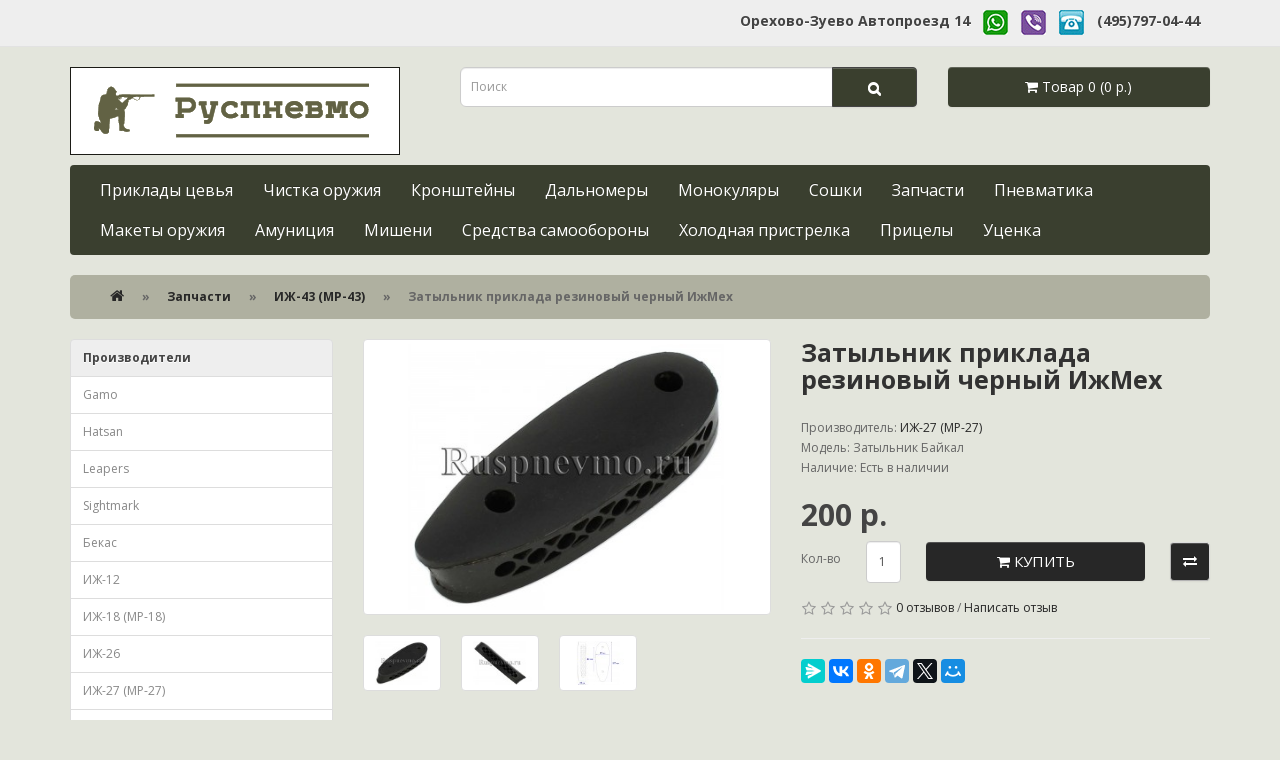

--- FILE ---
content_type: text/html; charset=utf-8
request_url: https://ruspnevmo.ru/6-zip/6-zip_IG43/zatylnik_priklada_rezinovyj_chernyj_izhmekh
body_size: 8183
content:
<!DOCTYPE html>
<!--[if IE]><![endif]-->
<!--[if IE 8 ]><html dir="ltr" lang="ru" class="ie8"><![endif]-->
<!--[if IE 9 ]><html dir="ltr" lang="ru" class="ie9"><![endif]-->
<!--[if (gt IE 9)|!(IE)]><!-->
<html dir="ltr" lang="ru">
<!--<![endif]-->
<head>
<meta charset="UTF-8" />
<meta name="viewport" content="width=device-width, initial-scale=1">
<meta http-equiv="X-UA-Compatible" content="IE=edge">
<title>Затыльник приклада резиновый черный для деревянных прикладов</title>
<base href="https://ruspnevmo.ru/" />
<meta name="description" content="Затыльник для приклада черный резиновый Байкал. Цена 200р." />
<link rel="canonical" href="https://ruspnevmo.ru/6-zip/6-zip_IG27/zatylnik_priklada_rezinovyj_chernyj_izhmekh" />
<link href="catalog/view/javascript/bootstrap/css/bootstrap.min.css" rel="stylesheet" media="screen" />
<script src="catalog/view/javascript/jquery/jquery-2.1.1.min.js"></script>
<script src="catalog/view/javascript/bootstrap/js/bootstrap.min.js"></script>
<link href="catalog/view/javascript/font-awesome/css/font-awesome.min.css" rel="stylesheet" type="text/css" />
<link href="//fonts.googleapis.com/css?family=Open+Sans:400,400i,300,700" rel="stylesheet" type="text/css" />
<link href="catalog/view/theme/themerspnvm/stylesheet/stylesheet.css" rel="stylesheet">
<link href="catalog/view/javascript/jquery/magnific/magnific-popup.css" type="text/css" rel="stylesheet" media="screen" />
<link href="catalog/view/javascript/jquery/datetimepicker/bootstrap-datetimepicker.min.css" type="text/css" rel="stylesheet" media="screen" />
<script src="catalog/view/javascript/jquery/magnific/jquery.magnific-popup.min.js"></script>
<script src="catalog/view/javascript/jquery/datetimepicker/moment/moment.min.js"></script>
<script src="catalog/view/javascript/jquery/datetimepicker/moment/moment-with-locales.min.js"></script>
<script src="catalog/view/javascript/jquery/datetimepicker/bootstrap-datetimepicker.min.js"></script>
<script src="catalog/view/javascript/common.js"></script>
<link href="https://ruspnevmo.ru/zatylnik_priklada_rezinovyj_chernyj_izhmekh" rel="canonical" />
<link href="https://ruspnevmo.ru/image/catalog/ico.png" rel="icon" />

<!-- AutoSearch -->
<link rel="stylesheet" type="text/css" href="catalog/view/javascript/jquery/jquery.mCustomScrollbar.min.css?v1634066810" />
<script src="catalog/view/javascript/jquery/jquery.mCustomScrollbar.min.js?v1635026020"></script>
<link rel="stylesheet" type="text/css" href="catalog/view/javascript/jquery/autosearch.css?v1544741146" />
<script src="catalog/view/javascript/jquery/autosearch.js?v1544739686"></script>
<!-- AutoSearch END-->
			
</head>
<body>
<!--Samoe verhnee menu-->
<nav id="top">
  <div class="container"> 
    
    <div id="top-links" class="nav pull-right">
      <ul class="list-inline">
	  <li><a href="https://ruspnevmo.ru/contact">Орехово-Зуево Автопроезд 14</a></li>
	  <li><a href="whatsapp://send?phone=74957970444"><img src="/image/catalog/send/logo_whats30.jpg" alt="напишите или позвоните нам в Whatsapp"></a></li>
	  <li><a href="viber://chat?number=79099090055"><img src="/image/catalog/send/logo_viber30.jpg" alt="напишите или позвоните нам в Viber"></a></li>
	  <li><a href="tel:+74957970444"><img src="/image/catalog/send/logo_tele30.jpg" alt="позвоните нам"></a></li>
	  <li><a href="tel:+74957970444" span class="hidden-xs"><strong>(495)797-04-44</strong></a></li>

      </ul>
    </div>
  </div>
</nav>
<!--Konec Samoe verhnee menu-->
<header>
  <div class="container">
    <div class="row">
      <div class="col-sm-4">
        <div id="logo"><a href="https://ruspnevmo.ru/"><img src="https://ruspnevmo.ru/image/catalog/logo.png" title="Руспневмо" alt="Руспневмо" class="img-responsive" /></a></div>
      </div>
      <div class="col-sm-5 col-xs-7"><div id="search" class="input-group">
  <input type="text" name="search" value="" placeholder="Поиск" class="form-control input-lg" />
  <span class="input-group-btn">
    <button type="button" class="btn btn-default btn-lg"><i class="fa fa-search"></i></button>
  </span>
</div></div>
      <div class="col-sm-3 col-xs-5 padding"><div id="cart" class="btn-group btn-block">
  <button id="cart-sidei" type="button" data-toggle="dropdown" data-loading-text="Загрузка..." class="btn btn-inverse btn-block btn-lg dropdown-toggle cart-sidebar"><i class="fa fa-shopping-cart"></i> <span id="cart-total">Товар 0 (0 р.)</span></button>
  <ul class="dropdown-menu pull-right">
        <li>
      <p class="text-center">Ваша корзина пуста! Добавьте товар в корзину!</p>
    </li>
      </ul>
</div>
</div>
    </div>
  </div>
</header>
<div class="container">
  <nav id="menu" class="navbar">
    <div class="navbar-header"><span id="category" class="visible-xs">Категории</span>
      <button type="button" class="btn btn-navbar navbar-toggle" data-toggle="collapse" data-target=".navbar-ex1-collapse"><i class="fa fa-bars"></i></button>
    </div>
    <div class="collapse navbar-collapse navbar-ex1-collapse">
      <ul class="nav navbar-nav">
                        <li class="dropdown"><a href="https://ruspnevmo.ru/10-priklad" class="dropdown-toggle" data-toggle="dropdown">Приклады цевья</a>
          <div class="dropdown-menu">
            <div class="dropdown-inner">               <ul class="list-unstyled">
                                <li><a href="https://ruspnevmo.ru/10-priklad/10-priklad_Gamo">Gamo</a></li>
                                <li><a href="https://ruspnevmo.ru/10-priklad/10-priklad_Hatsan">Hatsan</a></li>
                                <li><a href="https://ruspnevmo.ru/10-priklad/priklad_AK_Saiga">АК Сайга</a></li>
                                <li><a href="https://ruspnevmo.ru/10-priklad/10-priklad_Bekas">Бекас</a></li>
                                <li><a href="https://ruspnevmo.ru/10-priklad/10-priklad_IG12">ИЖ-12</a></li>
                                <li><a href="https://ruspnevmo.ru/10-priklad/10-priklad_IG18">ИЖ-18 (МР-18)</a></li>
                                <li><a href="https://ruspnevmo.ru/10-priklad/10-priklad_IG26">ИЖ-26</a></li>
                              </ul>
                            <ul class="list-unstyled">
                                <li><a href="https://ruspnevmo.ru/10-priklad/10-priklad_IG27">ИЖ-27 (МР-27)</a></li>
                                <li><a href="https://ruspnevmo.ru/10-priklad/10-priklad_IG27st">ИЖ-27 старого образца</a></li>
                                <li><a href="https://ruspnevmo.ru/10-priklad/10-priklad_IG38">ИЖ-38 (ИЖ-22)</a></li>
                                <li><a href="https://ruspnevmo.ru/10-priklad/10-priklad_IG39">ИЖ-39</a></li>
                                <li><a href="https://ruspnevmo.ru/10-priklad/10-priklad_IG43">ИЖ-43 (МР-43)</a></li>
                                <li><a href="https://ruspnevmo.ru/10-priklad/10-priklad_IG54">ИЖ-54</a></li>
                                <li><a href="https://ruspnevmo.ru/10-priklad/10-priklad_IG58">ИЖ-58</a></li>
                              </ul>
                            <ul class="list-unstyled">
                                <li><a href="https://ruspnevmo.ru/10-priklad/10-priklad_IG58st">ИЖ-58 старого образца</a></li>
                                <li><a href="https://ruspnevmo.ru/10-priklad/10-priklad_IG81">ИЖ-81</a></li>
                                <li><a href="https://ruspnevmo.ru/10-priklad/10-priklad_MP153">МР-153, МР-133</a></li>
                                <li><a href="https://ruspnevmo.ru/10-priklad/10-priklad_MP155">МР-155, МР-135</a></li>
                                <li><a href="https://ruspnevmo.ru/10-priklad/10-priklad_MP512">МР-512</a></li>
                                <li><a href="https://ruspnevmo.ru/10-priklad/10-priklad_MP6061">МР-60 (МР-61)</a></li>
                                <li><a href="https://ruspnevmo.ru/10-priklad/10-priklad_MC2112">МЦ 21-12</a></li>
                              </ul>
                            <ul class="list-unstyled">
                                <li><a href="https://ruspnevmo.ru/10-priklad/10-priklad_SKS">СКС</a></li>
                                <li><a href="https://ruspnevmo.ru/10-priklad/priklad_Tigr_SVD">Тигр СВД</a></li>
                                <li><a href="https://ruspnevmo.ru/10-priklad/10-priklad_TOZ34">ТОЗ-34</a></li>
                                <li><a href="https://ruspnevmo.ru/10-priklad/10-priklad_TOZ63">ТОЗ-63, ТОЗ-66</a></li>
                                <li><a href="https://ruspnevmo.ru/10-priklad/10-priklad_TOZBM">ТОЗ-БМ, ТОЗ-Б</a></li>
                                <li><a href="https://ruspnevmo.ru/10-priklad/10-priklad_zagotovki">Заготовки</a></li>
                              </ul>
              </div>
            <a href="https://ruspnevmo.ru/10-priklad" class="see-all">Показать все Приклады цевья</a> </div>
        </li>
                                <li><a href="https://ruspnevmo.ru/7-chistka">Чистка оружия</a></li>
                                <li><a href="https://ruspnevmo.ru/9-Mounting">Кронштейны</a></li>
                                <li><a href="https://ruspnevmo.ru/dalnomer">Дальномеры</a></li>
                                <li><a href="https://ruspnevmo.ru/monocular">Монокуляры</a></li>
                                <li><a href="https://ruspnevmo.ru/bipods">Сошки</a></li>
                                <li class="dropdown"><a href="https://ruspnevmo.ru/6-zip" class="dropdown-toggle" data-toggle="dropdown">Запчасти</a>
          <div class="dropdown-menu">
            <div class="dropdown-inner">               <ul class="list-unstyled">
                                <li><a href="https://ruspnevmo.ru/6-zip/6-zip_Hatsan">Hatsan</a></li>
                                <li><a href="https://ruspnevmo.ru/6-zip/6-zip_IG18">ИЖ-18 (МР-18)</a></li>
                                <li><a href="https://ruspnevmo.ru/6-zip/6-zip_IG27">ИЖ-27 (МР-27)</a></li>
                                <li><a href="https://ruspnevmo.ru/6-zip/6-zip_IG38">ИЖ-38 (ИЖ-22)</a></li>
                                <li><a href="https://ruspnevmo.ru/6-zip/6-zip_IG43">ИЖ-43 (МР-43)</a></li>
                                <li><a href="https://ruspnevmo.ru/6-zip/6-zip_MP153">МР-153, МР-133</a></li>
                                <li><a href="https://ruspnevmo.ru/6-zip/6-zip_MP155">МР-155, МР-135</a></li>
                              </ul>
                            <ul class="list-unstyled">
                                <li><a href="https://ruspnevmo.ru/6-zip/6-zip_MP512">МР-512 (ИЖ-512)</a></li>
                                <li><a href="https://ruspnevmo.ru/6-zip/6-zip_MP60_MP61">МР-60 МР-61</a></li>
                                <li><a href="https://ruspnevmo.ru/6-zip/6-zip_SOK12">Сайга-12 (СОК-12)</a></li>
                                <li><a href="https://ruspnevmo.ru/6-zip/6-zip_SOK20">Сайга-20 (СОК-20)</a></li>
                                <li><a href="https://ruspnevmo.ru/6-zip/6-zip_SOK410">Сайга-410 (СОК-410)</a></li>
                                <li><a href="https://ruspnevmo.ru/6-zip/6-zip_SOK762">Сайга-АК 7.62х39</a></li>
                                <li><a href="https://ruspnevmo.ru/6-zip/6-zip_TOZ34">ТОЗ-34</a></li>
                              </ul>
              </div>
            <a href="https://ruspnevmo.ru/6-zip" class="see-all">Показать все Запчасти</a> </div>
        </li>
                                <li class="dropdown"><a href="https://ruspnevmo.ru/1-pnevmatika" class="dropdown-toggle" data-toggle="dropdown">Пневматика</a>
          <div class="dropdown-menu">
            <div class="dropdown-inner">               <ul class="list-unstyled">
                                <li><a href="https://ruspnevmo.ru/1-pnevmatika/12-vintovki">Винтовки</a></li>
                                <li><a href="https://ruspnevmo.ru/1-pnevmatika/11-pistols">Пистолеты</a></li>
                                <li><a href="https://ruspnevmo.ru/1-pnevmatika/14_pulki">Пульки</a></li>
                                <li><a href="https://ruspnevmo.ru/1-pnevmatika/13-balons">Баллончики CO2</a></li>
                              </ul>
              </div>
            <a href="https://ruspnevmo.ru/1-pnevmatika" class="see-all">Показать все Пневматика</a> </div>
        </li>
                                <li><a href="https://ruspnevmo.ru/mmg">Макеты оружия</a></li>
                                <li class="dropdown"><a href="https://ruspnevmo.ru/8-ammunition" class="dropdown-toggle" data-toggle="dropdown">Амуниция</a>
          <div class="dropdown-menu">
            <div class="dropdown-inner">               <ul class="list-unstyled">
                                <li><a href="https://ruspnevmo.ru/8-ammunition/8-ammunition_patrontash">патронташи</a></li>
                                <li><a href="https://ruspnevmo.ru/8-ammunition/8-ammunition_chehol">чехлы оружейные</a></li>
                              </ul>
              </div>
            <a href="https://ruspnevmo.ru/8-ammunition" class="see-all">Показать все Амуниция</a> </div>
        </li>
                                <li><a href="https://ruspnevmo.ru/mishen">Мишени</a></li>
                                <li class="dropdown"><a href="https://ruspnevmo.ru/11-oborona" class="dropdown-toggle" data-toggle="dropdown">Средства самообороны</a>
          <div class="dropdown-menu">
            <div class="dropdown-inner">               <ul class="list-unstyled">
                                <li><a href="https://ruspnevmo.ru/11-oborona/11-oborona_gazbalon">газовые баллоны</a></li>
                                <li><a href="https://ruspnevmo.ru/11-oborona/11-oborona_signaliohotnika">сигналы охотника</a></li>
                                <li><a href="https://ruspnevmo.ru/11-oborona/11-oborona_elektroshoker">электрошокеры</a></li>
                              </ul>
              </div>
            <a href="https://ruspnevmo.ru/11-oborona" class="see-all">Показать все Средства самообороны</a> </div>
        </li>
                                <li><a href="https://ruspnevmo.ru/4-holod">Холодная пристрелка</a></li>
                                <li class="dropdown"><a href="https://ruspnevmo.ru/pricel" class="dropdown-toggle" data-toggle="dropdown">Прицелы</a>
          <div class="dropdown-menu">
            <div class="dropdown-inner">               <ul class="list-unstyled">
                                <li><a href="https://ruspnevmo.ru/pricel/pricel_lazer">Лазерные целеуказатели</a></li>
                              </ul>
              </div>
            <a href="https://ruspnevmo.ru/pricel" class="see-all">Показать все Прицелы</a> </div>
        </li>
                                <li><a href="https://ruspnevmo.ru/ucenka">Уценка</a></li>
                      </ul>
    </div>
  </nav>
</div>
 

<div id="product-product" class="container">
  <ul class="breadcrumb">
               <li><a href="https://ruspnevmo.ru/"><i class="fa fa-home"></i></a></li>
                <li><a href="https://ruspnevmo.ru/6-zip">Запчасти</a></li>
                <li><a href="https://ruspnevmo.ru/6-zip/6-zip_IG43">ИЖ-43 (МР-43)</a></li>
                <li>Затыльник приклада резиновый черный ИжМех</li>
      </ul>
  <div class="row"><aside id="column-left" class="col-sm-3 hidden-xs">
    <div>  <div class="list-group">
<a href="#" class="list-group-item active"><strong>Производители</strong></a> 
  <a href="https://ruspnevmo.ru/Gamo" class="list-group-item">Gamo</a>
  <a href="https://ruspnevmo.ru/Hatsan" class="list-group-item">Hatsan</a>
  <a href="https://ruspnevmo.ru/Leapers" class="list-group-item">Leapers</a>
  <a href="https://ruspnevmo.ru/Sightmark" class="list-group-item">Sightmark</a>
  <a href="https://ruspnevmo.ru/Bekas" class="list-group-item">Бекас</a>     
  <a href="https://ruspnevmo.ru/IG12" class="list-group-item">ИЖ-12</a>
  <a href="https://ruspnevmo.ru/IG18" class="list-group-item">ИЖ-18 (МР-18)</a>
  <a href="https://ruspnevmo.ru/IG26" class="list-group-item">ИЖ-26</a>
  <a href="https://ruspnevmo.ru/IG27" class="list-group-item">ИЖ-27 (МР-27)</a>
  <a href="https://ruspnevmo.ru/IG43" class="list-group-item">ИЖ-43 (МР-43)</a>
  <a href="https://ruspnevmo.ru/IG54" class="list-group-item">ИЖ-54</a>
  <a href="https://ruspnevmo.ru/IG58" class="list-group-item">ИЖ-58</a>
  <a href="https://ruspnevmo.ru/IG81" class="list-group-item">ИЖ-81</a>
  <a href="https://ruspnevmo.ru/MVE" class="list-group-item">МВЕ</a>
  <a href="https://ruspnevmo.ru/MP512" class="list-group-item">МР-512</a>
  <a href="https://ruspnevmo.ru/TOZ34" class="list-group-item">ТОЗ-34</a>
  <a href="https://ruspnevmo.ru/est_tula" class="list-group-item">ЭСТ Тула</a>
  </div></div>

    <div>  <p style="margin-left: 20px;"><a href="https://clck.yandex.ru/redir/dtype=stred/pid=47/cid=2508/*https://market.yandex.ru/shop/27642/reviews" target="_blank"><img alt="Читайте отзывы покупателей и оценивайте качество магазина Руспневмо на Яндекс.Маркете" height="101" src="https://clck.yandex.ru/redir/dtype=stred/pid=47/cid=2507/*https://grade.market.yandex.ru/?id=27642&amp;action=image&amp;size=2" width="150"></a></p></div>

  </aside>

                <div id="content" class="col-sm-9">
      <div class="row">                         <div class="col-sm-6">           <ul class="thumbnails">
                        <li><a class="thumbnail" href="https://ruspnevmo.ru/image/cache/catalog/ZIP/MP-27/ZIP_MP27_zatilnikcherniyrezinaigmeh_1-1200x800.jpg" title="Затыльник приклада резиновый черный ИжМех"><img src="https://ruspnevmo.ru/image/cache/catalog/ZIP/MP-27/ZIP_MP27_zatilnikcherniyrezinaigmeh_1-450x300.jpg" class="fly" title="" alt="" /></a></li>
                                                <li class="image-additional"><a class="thumbnail" href="https://ruspnevmo.ru/image/cache/catalog/ZIP/MP-27/ZIP_MP27_zatilnikcherniyrezinaigmeh_2-1200x800.jpg" title=""> <img src="https://ruspnevmo.ru/image/cache/catalog/ZIP/MP-27/ZIP_MP27_zatilnikcherniyrezinaigmeh_2-90x60.jpg" title="" alt="" /></a></li>
                        <li class="image-additional"><a class="thumbnail" href="https://ruspnevmo.ru/image/cache/catalog/ZIP/MP-27/ZIP_MP27_zatilnikcherniyrezinaigmeh_3-1200x800.jpg" title=""> <img src="https://ruspnevmo.ru/image/cache/catalog/ZIP/MP-27/ZIP_MP27_zatilnikcherniyrezinaigmeh_3-90x60.jpg" title="" alt="" /></a></li>
                        <li class="image-additional"><a class="thumbnail" href="https://ruspnevmo.ru/image/cache/catalog/ZIP/MP-27/ZIP_MP27_zatilnikcherniyrezinaigmeh_4-1200x800.jpg" title=""> <img src="https://ruspnevmo.ru/image/cache/catalog/ZIP/MP-27/ZIP_MP27_zatilnikcherniyrezinaigmeh_4-90x60.jpg" title="" alt="" /></a></li>
                                  </ul>
                   

           
        </div>
                                <div class="col-sm-6">
                    <h1 class="title-product">Затыльник приклада резиновый черный ИжМех</h1>
          <ul class="list-unstyled">
                        <li>Производитель: <a href="https://ruspnevmo.ru/IG27">ИЖ-27 (МР-27)</a></li>
                        <li>Модель: Затыльник Байкал</li>
                        <li>Наличие: Есть в наличии</li>
          </ul>
                    <ul class="list-unstyled">
                        <li>
              <h2>200 р.</h2>
            </li>
                                                          </ul>
                    <div id="product">                         <div class="form-group oneline">
						
              <label class="control-label" for="input-quantity">Кол-во</label>
              <input type="text" name="quantity" value="1" size="2" id="input-quantity" class="form-control" />
              <input type="hidden" name="product_id" value="215" />
            
              <button type="button" id="button-cart" data-loading-text="Загрузка..." class="btn btn-primary btn-lg btn-block"><i class="fa fa-shopping-cart"></i> Купить</button>
			  			 
            <button type="button" data-toggle="tooltip" class="btn btn-default btn-cart-compare" title="В сравнение" onclick="compare.add('215');"><i class="fa fa-exchange"></i></button>
        
            </div>
            </div>
                    <div class="rating">
            <p>              <span class="fa fa-stack"><i class="fa fa-star-o fa-stack-1x"></i></span>                            <span class="fa fa-stack"><i class="fa fa-star-o fa-stack-1x"></i></span>                            <span class="fa fa-stack"><i class="fa fa-star-o fa-stack-1x"></i></span>                            <span class="fa fa-stack"><i class="fa fa-star-o fa-stack-1x"></i></span>                            <span class="fa fa-stack"><i class="fa fa-star-o fa-stack-1x"></i></span>               <a href="#review" id="reed">0 отзывов</a> / <a id="reeds" href="#review">Написать отзыв</a>
            <hr>
            <!-- AddThis Button BEGIN -->
            <script src="https://yastatic.net/share2/share.js" async></script>
            <div class="ya-share2" data-curtain data-services="messenger,vkontakte,facebook,odnoklassniki,telegram,twitter,moimir"></div>
            <!-- AddThis Button END --> 
          </div>
           </div>
		   
		  <div class="clear"></div> 
		  
		   <div class="decp">
		   <div class="pr-title">Описание</div>
		   <p style="font-size: 13px;">Резиновый амортизатор имеет массу 131 грамм. Высота затыльника 127 мм, ширина 45 мм, длина 22 мм.</p>

<p style="font-size: 13px;">Крепится к прикладу двумя шурупами.</p>

<p style="font-size: 13px;">Расстояние между крепежными отверстиями 80 мм.</p>
</div>
                        <div class="decp" >
			 			<div class="pr-title">Характеристики ЗИП</div>
              <table class="table table-bordered">
               
                <tbody>
                                <tr>
                  <td>Габариты, мм</td>
                  <td>127 х 45 х 25</td>
                </tr>
                                <tr>
                  <td>Масса, грамм</td>
                  <td>131</td>
                </tr>
                                <tr>
                  <td>Производитель</td>
                  <td>Ижевский механический завод</td>
                </tr>
                                  </tbody>
                
              </table>
            </div>
			                                    <div class="decp" >
			<div class="pr-title">Отзывов (0)</div>
              <form class="form-horizontal" id="form-review">
                <div id="review"></div>
                <h2>Написать отзыв</h2>
                                <div class="form-group required">
                  <div class="col-sm-12">
                    <label class="control-label" for="input-name">Ваше имя:</label>
                    <input type="text" name="name" value="" id="input-name" class="form-control" />
                  </div>
                </div>
                <div class="form-group required">
                  <div class="col-sm-12">
                    <label class="control-label" for="input-review">Ваш отзыв:</label>
                    <textarea name="text" rows="5" id="input-review" class="form-control"></textarea>
                    <div class="help-block"></div>
                  </div>
                </div>
                <div class="form-group required">
                  <div class="col-sm-12">
                    <label class="control-label">Оценка:</label>
                    &nbsp;&nbsp;&nbsp; Плохо&nbsp;
                    <input type="radio" name="rating" value="1" />
                    &nbsp;
                    <input type="radio" name="rating" value="2" />
                    &nbsp;
                    <input type="radio" name="rating" value="3" />
                    &nbsp;
                    <input type="radio" name="rating" value="4" />
                    &nbsp;
                    <input type="radio" name="rating" value="5" />
                    &nbsp;Хорошо</div>
                </div>
                
                <div class="buttons clearfix">
                  <div class="pull-right">
                    <button type="button" id="button-review" data-loading-text="Загрузка..." class="btn btn-primary">Продолжить</button>
                  </div>
                </div>
                              </form>
            </div>
            </div>
		  
      
      	   <div class="row">
      <div class="pr-title pp">С этим товаром покупают</div>
                                              <div class="col-xs-6 col-md-4">
          <div class="product-thumb transition">
            <div class="image"><a href="https://ruspnevmo.ru/priklad_toz_34_bereza_dz"><img src="https://ruspnevmo.ru/image/cache/catalog/Priklad/TOZ34/Priklad/toz-34%20priklad%20bereza%20dz%20(1)-250x200.jpg" alt="Приклад ТОЗ-34 Береза дерев.затыльник" title="Приклад ТОЗ-34 Береза дерев.затыльник" class="img-responsive" /></a></div>
          <div class="caption">
                <h4><a href="https://ruspnevmo.ru/priklad_toz_34_bereza_dz">Приклад ТОЗ-34 Береза дерев.затыльник</a></h4>
 
                                <p class="price">                   3500 р.
                                     </p>
                                 </div>
            <div class="button-group revom">
             			  <span class="nopay">ОТСУТСТВУЕТ</span>
			              </div>
          </div>
        </div>
		                                <div class="col-xs-6 col-md-4">
          <div class="product-thumb transition">
            <div class="image"><a href="https://ruspnevmo.ru/priklad_izh_43_orekh_dz_monte_karlo"><img src="https://ruspnevmo.ru/image/cache/catalog/Priklad/IG43/Priklad/izh-43%20priklad%20monte-karlo%20orex%20dz%20(1)-250x200.jpg" alt="Приклад ИЖ-43 (МР-43) Орех дерев. затыльник, Монте-Карло" title="Приклад ИЖ-43 (МР-43) Орех дерев. затыльник, Монте-Карло" class="img-responsive" /></a></div>
          <div class="caption">
                <h4><a href="https://ruspnevmo.ru/priklad_izh_43_orekh_dz_monte_karlo">Приклад ИЖ-43 (МР-43) Орех дерев. затыльник, Монте-Карло</a></h4>
 
                                <p class="price">                   4500 р.
                                     </p>
                                 </div>
            <div class="button-group revom">
             			  <span class="nopay">ОТСУТСТВУЕТ</span>
			              </div>
          </div>
        </div>
		                                <div class="col-xs-6 col-md-4">
          <div class="product-thumb transition">
            <div class="image"><a href="https://ruspnevmo.ru/priklad_ceve_toz_34_orekh_dz_monte_karlo"><img src="https://ruspnevmo.ru/image/cache/catalog/Priklad/TOZ34/Komplekt/toz-34%20priklad%20tsevye%20orex%20montekarlo%20dz_1-250x200.jpg" alt="Приклад цевье ТОЗ-34 Орех Монте-Карло дерев. затыльник" title="Приклад цевье ТОЗ-34 Орех Монте-Карло дерев. затыльник" class="img-responsive" /></a></div>
          <div class="caption">
                <h4><a href="https://ruspnevmo.ru/priklad_ceve_toz_34_orekh_dz_monte_karlo">Приклад цевье ТОЗ-34 Орех Монте-Карло дерев. затыльник</a></h4>
 
                                <p class="price">                   6500 р.
                                     </p>
                                 </div>
            <div class="button-group revom">
             			  <span class="nopay">ОТСУТСТВУЕТ</span>
			              </div>
          </div>
        </div>
		                                <div class="col-xs-6 col-md-4">
          <div class="product-thumb transition">
            <div class="image"><a href="https://ruspnevmo.ru/priklad_ceve_izh_43_orekh_dz_monte_karlo"><img src="https://ruspnevmo.ru/image/cache/catalog/Priklad/IG43/Komplekt/izh-43%20priklad%20tsevye%20monte-karlo%20orex%20dz_1-250x200.jpg" alt="Приклад цевье ИЖ-43 (МР-43) Орех дерев. затыльник, Монте-Карло" title="Приклад цевье ИЖ-43 (МР-43) Орех дерев. затыльник, Монте-Карло" class="img-responsive" /></a></div>
          <div class="caption">
                <h4><a href="https://ruspnevmo.ru/priklad_ceve_izh_43_orekh_dz_monte_karlo">Приклад цевье ИЖ-43 (МР-43) Орех дерев. затыльник, Монте-Карло</a></h4>
 
                                <p class="price">                   6200 р.
                                     </p>
                                                <div class="rating">                    <span class="fa fa-stack"><i class="fa fa-star fa-stack-2x"></i><i class="fa fa-star-o fa-stack-2x"></i></span>                                     <span class="fa fa-stack"><i class="fa fa-star fa-stack-2x"></i><i class="fa fa-star-o fa-stack-2x"></i></span>                                     <span class="fa fa-stack"><i class="fa fa-star fa-stack-2x"></i><i class="fa fa-star-o fa-stack-2x"></i></span>                                     <span class="fa fa-stack"><i class="fa fa-star fa-stack-2x"></i><i class="fa fa-star-o fa-stack-2x"></i></span>                                     <span class="fa fa-stack"><i class="fa fa-star fa-stack-2x"></i><i class="fa fa-star-o fa-stack-2x"></i></span>                   </div>
                 </div>
            <div class="button-group revom">
             			  <span class="nopay">ОТСУТСТВУЕТ</span>
			              </div>
          </div>
        </div>
		                                <div class="col-xs-6 col-md-4">
          <div class="product-thumb transition">
            <div class="image"><a href="https://ruspnevmo.ru/priklad_ceve_toz_34_bereza_dz"><img src="https://ruspnevmo.ru/image/cache/catalog/Priklad/TOZ34/Komplekt/toz-34%20priklad%20tsevye%20beraza%20dz_1-250x200.jpg" alt="Приклад цевье ТОЗ-34 Береза дерев. затыльник" title="Приклад цевье ТОЗ-34 Береза дерев. затыльник" class="img-responsive" /></a></div>
          <div class="caption">
                <h4><a href="https://ruspnevmo.ru/priklad_ceve_toz_34_bereza_dz">Приклад цевье ТОЗ-34 Береза дерев. затыльник</a></h4>
 
                                <p class="price">                   5000 р.
                                     </p>
                                 </div>
            <div class="button-group revom">
             			  <span class="nopay">ОТСУТСТВУЕТ</span>
			              </div>
          </div>
        </div>
				
		</div>
                		</div>
      </div>
    </div>


<script><!--
$('select[name=\'recurring_id\'], input[name="quantity"]').change(function(){
	$.ajax({
		url: 'index.php?route=product/product/getRecurringDescription',
		type: 'post',
		data: $('input[name=\'product_id\'], input[name=\'quantity\'], select[name=\'recurring_id\']'),
		dataType: 'json',
		beforeSend: function() {
			$('#recurring-description').html('');
		},
		success: function(json) {
			$('.alert-dismissible, .text-danger').remove();

			if (json['success']) {
				$('#recurring-description').html(json['success']);
			}
		}
	});
});
//--></script> 
<script><!--
$('#button-cart').on('click', function() {
	$.ajax({
		url: 'index.php?route=checkout/cart/add',
		type: 'post',
		data: $('#product input[type=\'text\'], #product input[type=\'hidden\'], #product input[type=\'radio\']:checked, #product input[type=\'checkbox\']:checked, #product select, #product textarea'),
		dataType: 'json',
		success: function(json) {
			$('.alert-dismissible, .text-danger').remove();
			$('.form-group').removeClass('has-error');

			if (json['error']) {
				if (json['error']['option']) {
					for (i in json['error']['option']) {
						var element = $('#input-option' + i.replace('_', '-'));

						if (element.parent().hasClass('input-group')) {
							element.parent().after('<div class="text-danger">' + json['error']['option'][i] + '</div>');
						} else {
							element.after('<div class="text-danger">' + json['error']['option'][i] + '</div>');
						}
					}
				}

				if (json['error']['recurring']) {
					$('select[name=\'recurring_id\']').after('<div class="text-danger">' + json['error']['recurring'] + '</div>');
				}

				// Highlight any found errors
				$('.text-danger').parent().addClass('has-error');
			}

			if (json['success']) {
		
				$('.breadcrumb').after('<div class="alert alert-success alert-dismissible">' + json['success'] + '<button type="button" class="close" data-dismiss="alert">&times;</button></div>');

				$('#cart > button').html('<span id="cart-total"><i class="fa fa-shopping-cart"></i> ' + json['total'] + '</span>');

				$('html, body').animate({ scrollTop: 0 }, 'slow');

				$('#cart > ul').load('index.php?route=common/cart/info ul li');
			}
		},
        error: function(xhr, ajaxOptions, thrownError) {
            alert(thrownError + "\r\n" + xhr.statusText + "\r\n" + xhr.responseText);
        }
	});
});
//--></script> 
<script><!--
$('.date').datetimepicker({
	language: 'ru',
	pickTime: false
});

$('.datetime').datetimepicker({
	language: 'ru',
	pickDate: true,
	pickTime: true
});

$('.time').datetimepicker({
	language: 'ru',
	pickDate: false
});

$('button[id^=\'button-upload\']').on('click', function() {
	var node = this;

	$('#form-upload').remove();

	$('body').prepend('<form enctype="multipart/form-data" id="form-upload" style="display: none;"><input type="file" name="file" /></form>');

	$('#form-upload input[name=\'file\']').trigger('click');

	if (typeof timer != 'undefined') {
    	clearInterval(timer);
	}

	timer = setInterval(function() {
		if ($('#form-upload input[name=\'file\']').val() != '') {
			clearInterval(timer);

			$.ajax({
				url: 'index.php?route=tool/upload',
				type: 'post',
				dataType: 'json',
				data: new FormData($('#form-upload')[0]),
				cache: false,
				contentType: false,
				processData: false,
				beforeSend: function() {
					$(node).button('loading');
				},
				complete: function() {
					$(node).button('reset');
				},
				success: function(json) {
					$('.text-danger').remove();

					if (json['error']) {
						$(node).parent().find('input').after('<div class="text-danger">' + json['error'] + '</div>');
					}

					if (json['success']) {
						alert(json['success']);

						$(node).parent().find('input').val(json['code']);
					}
				},
				error: function(xhr, ajaxOptions, thrownError) {
					alert(thrownError + "\r\n" + xhr.statusText + "\r\n" + xhr.responseText);
				}
			});
		}
	}, 500);
});
//--></script> 
<script><!--
$('#review').delegate('.pagination a', 'click', function(e) {
    e.preventDefault();

    $('#review').fadeOut('slow');

    $('#review').load(this.href);

    $('#review').fadeIn('slow');
});

$('#review').load('index.php?route=product/product/review&product_id=215');

$('#button-review').on('click', function() {
	$.ajax({
		url: 'index.php?route=product/product/write&product_id=215',
		type: 'post',
		dataType: 'json',
		data: $("#form-review").serialize(),
		beforeSend: function() {
			$('#button-review').button('loading');
		},
		complete: function() {
			$('#button-review').button('reset');
		},
		success: function(json) {
			$('.alert-dismissible').remove();

			if (json['error']) {
				$('#review').after('<div class="alert alert-danger alert-dismissible"><i class="fa fa-exclamation-circle"></i> ' + json['error'] + '</div>');
			}

			if (json['success']) {
				$('#review').after('<div class="alert alert-success alert-dismissible"><i class="fa fa-check-circle"></i> ' + json['success'] + '</div>');

				$('input[name=\'name\']').val('');
				$('textarea[name=\'text\']').val('');
				$('input[name=\'rating\']:checked').prop('checked', false);
			}
		}
	});
});

$(document).ready(function() {
	$('.thumbnails').magnificPopup({
		type:'image',
		delegate: 'a',
		gallery: {
			enabled: true
		}
	});
	
	
	

});
$("#reed").on("click", function (event) {
		// отмена стандартного действия браузера при нажатии на ссылку
		event.preventDefault();

		// получение селектора из атрибута href
		var block = $(this).attr('href'),

		// вычисление высоты от начала страницы до блока
		top = $(block).offset().top;

		// анимация перехода на расстояние top за 1500 мс
		$('body,html').animate({scrollTop: top}, 1500);
	});$("#reeds").on("click", function (event) {
		// отмена стандартного действия браузера при нажатии на ссылку
		event.preventDefault();

		// получение селектора из атрибута href
		var block = $(this).attr('href'),

		// вычисление высоты от начала страницы до блока
		top = $(block).offset().top;

		// анимация перехода на расстояние top за 1500 мс
		$('body,html').animate({scrollTop: top}, 1500);
	});



//--></script> 
<footer>
  <div class="container">
    <div class="row">
            <div class="col-sm-3">
        <h5>Информация</h5>
		<ul class="list-unstyled">
         <li><a href="/about_us">О магазине</a></li>
		 <li><a href="/dostavka">Доставка</a></li>
		 <li><a href="/payment">Оплата</a></li>
       </ul>
      </div>
            <div class="col-sm-3">
        <h5>Служба поддержки</h5>
        <ul class="list-unstyled">
          <li><a href="/contact">Связаться с нами</a></li>
		  <li><a href="/return-add">Возврат товара</a></li>
          <li><a href="/sitemap">Карта сайта</a></li>
        </ul>
      </div>
      <div class="col-sm-3">
        <h5>Дополнительно</h5>
        <ul class="list-unstyled">
          <li><a href="/brands">Марки (бренды)</a></li>
		  <li><a href="/faq">Вопросы покупателей</a></li>
		  <li><a href="/specials">Акции</a></li>
        </ul>
      </div>
      <div class="col-sm-3">
        <h5>Личный кабинет</h5>
        <ul class="list-unstyled">
          <li><a href="/my-account">Личный кабинет</a></li>
		  <li><a href="/order-history">История заказов</a></li>
          <li><a href="/terms">Политика безопасности</a></li>
        </ul>
      </div>
    </div>
    <hr>
    <p>Руспневмо © 2009 - 2025</p>
  </div>
   
</footer>

<!-- Yandex.Metrika counter -->
<script>
(function(m,e,t,r,i,k,a){m[i]=m[i]||function(){(m[i].a=m[i].a||[]).push(arguments)};
   m[i].l=1*new Date();k=e.createElement(t),a=e.getElementsByTagName(t)[0],k.async=1,k.src=r,a.parentNode.insertBefore(k,a)})
   (window, document, "script", "https://mc.yandex.ru/metrika/tag.js", "ym");

   ym(3875518, "init", {
        clickmap:true,
        trackLinks:true,
        accurateTrackBounce:true,
        webvisor:true
   });
</script>
<noscript><div><img src="https://mc.yandex.ru/watch/3875518" style="position:absolute; left:-9999px;" alt="" /></div></noscript>
<!-- /Yandex.Metrika counter -->
</body></html> 


--- FILE ---
content_type: text/css
request_url: https://ruspnevmo.ru/catalog/view/javascript/font-awesome/css/font-awesome.min.css
body_size: 630
content:
/*!
 *  Font Awesome 4.7.0 by @davegandy - http://fontawesome.io - @fontawesome
 *  License - http://fontawesome.io/license (Font: SIL OFL 1.1, CSS: MIT License)
 */
@font-face {
    font-family: 'FontAwesome';
    src: url('../fonts/fontawesome-webfont.eot?v=4.7.0');
    src: url('../fonts/fontawesome-webfont.eot?#iefix&v=4.7.0') format('embedded-opentype'),url('../fonts/fontawesome-webfont.woff2?v=4.7.0') format('woff2'),url('../fonts/fontawesome-webfont.woff?v=4.7.0') format('woff'),url('../fonts/fontawesome-webfont.ttf?v=4.7.0') format('truetype'),url('../fonts/fontawesome-webfont.svg?v=4.7.0#fontawesomeregular') format('svg');
    font-weight: normal;
    font-style: normal
}
.fa {
    display: inline-block;
    font: normal normal normal 14px/1 FontAwesome;
    font-size: inherit;
    text-rendering: auto;
    -webkit-font-smoothing: antialiased;
    -moz-osx-font-smoothing: grayscale
}
.pull-right {
    float: right
}
.pull-left {
    float: left
}
.fa-stack {
    position: relative;
    display: inline-block;
    width: 2em;
    height: 2em;
    line-height: 2em;
    vertical-align: middle
}
.fa-stack-1x,.fa-stack-2x {
    position: absolute;
    left: 0;
    width: 100%;
    text-align: center
}
.fa-stack-1x {
    line-height: inherit
}
.fa-stack-2x {
    font-size: 2em
}
.fa-search:before {
    content: "\f002"
}
.fa-star:before {
    content: "\f005"
}
.fa-star-o:before {
    content: "\f006"
}
.fa-th-large:before {
    content: "\f009"
}
.fa-th:before {
    content: "\f00a"
}
.fa-th-list:before {
    content: "\f00b"
}
.fa-remove:before,.fa-close:before,.fa-times:before {
    content: "\f00d"
}
.fa-home:before {
    content: "\f015"
}
.fa-map-marker:before {
    content: "\f041"
}
.fa-times-circle:before {
    content: "\f057"
}
.fa-check-circle:before {
    content: "\f058"
}
.fa-mail-forward:before,.fa-share:before {
    content: "\f064"
}
.fa-plus:before {
    content: "\f067"
}
.fa-minus:before {
    content: "\f068"
}
.fa-calendar:before {
    content: "\f073"
}
.fa-shopping-cart:before {
    content: "\f07a"
}
.fa-navicon:before,.fa-reorder:before,.fa-bars:before {
    content: "\f0c9"
}
.fa-exchange:before {
    content: "\f0ec"
}

--- FILE ---
content_type: text/css
request_url: https://ruspnevmo.ru/catalog/view/theme/themerspnvm/stylesheet/stylesheet.css
body_size: 6098
content:
body {
	font-family: 'Open Sans', sans-serif;
	font-weight: 400;
	color: #666;
	font-size: 12px;
	line-height: 20px;
	width: 100%;
	background-color: #e3e5dc
}
h1, h2, h3, h4, h5, h6 {
	color: #444;
}
/* default font size */
.fa {
	font-size: 14px;
}
/* Override the bootstrap defaults */
h1 {
	font-size: 21px;
	font-weight: bold;
}
h2 {
	font-size: 30px;
	font-weight: bold;
}
h3 {
	font-size: 21px;
}
h4 {
	font-size: 15px;
}
h5 {
	font-size: 12px;
}
h6 {
	font-size: 10.2px;
}

/* цвет ссылок хлебных крошек*/
a {
	color: #272727;
}
a:hover {
	text-decoration: none;
}
legend {
	font-size: 18px;
	padding: 7px 0px
}
label {
	font-size: 12px;
	font-weight: normal;
}
select.form-control, textarea.form-control, input[type="text"].form-control, input[type="password"].form-control, input[type="datetime"].form-control, input[type="datetime-local"].form-control, input[type="date"].form-control, input[type="month"].form-control, input[type="time"].form-control, input[type="week"].form-control, input[type="number"].form-control, input[type="email"].form-control, input[type="url"].form-control, input[type="search"].form-control, input[type="tel"].form-control, input[type="color"].form-control {
	font-size: 12px;
}
.input-group input, .input-group select, .input-group .dropdown-menu, .input-group .popover {
	font-size: 12px;
}
.input-group .input-group-addon {
	font-size: 12px;
	height: 30px;
}
/* Fix some bootstrap issues */
span.hidden-xs, span.hidden-sm, span.hidden-md, span.hidden-lg {
	display: inline;
}

.nav-tabs {
	margin-bottom: 15px;
}
div.required .control-label:before {
	content: '* ';
	color: #F00;
	font-weight: bold;
}
/* Gradent to all drop down menus */
.dropdown-menu li > a:hover {
	text-decoration: none;
	color: #ffffff;
	background-color: #229ac8;
	background-image: linear-gradient(to bottom, #23a1d1, #1f90bb);
	background-repeat: repeat-x;
}
/* top */
#top {
	background-color: #EEEEEE;
	border-bottom: 1px solid #e2e2e2;
	padding: 1px 0px 1px 0;
	margin: 0 0 20px 0;
	min-height: 40px;
	position: sticky; 
    z-index:200;    
    top: 0px;    
    margin-top: 0px;     
    width: 100%;
}


#top .container {
	padding: 0 20px;
}
#top #form-currency .currency-select,
#top #form-language .language-select {
	text-align: left;
}
#top #form-currency .currency-select:hover,
#top #form-language .language-select:hover {
	text-shadow: none;
	color: #ffffff;
	background-color: #229ac8;
	background-image: linear-gradient(to bottom, #23a1d1, #1f90bb);
	background-repeat: repeat-x;
}
#top .btn-link, #top-links li, #top-links a {
	color: #888;
	text-shadow: 0 1px 0 #FFF;
	text-decoration: none;
}
#top .btn-link:hover, #top-links a:hover {
	color: #444;
}
#top-links .dropdown-menu a {
	text-shadow: none;
}
#top-links .dropdown-menu a:hover {
	color: #FFF;
}
#top .btn-link strong {
	font-size: 14px;
        line-height: 14px;
}
#top-links {
	padding-top: 6px;
}
#top-links a + a {
	margin-left: 15px;
}
/* logo */
#logo {
	margin: 0 0 10px 0;
}
#logo h1 {
	font-size: 28px;
	margin-bottom: 20px;
	margin-top: -5px;
}
/* search */
#search {
	margin-bottom: 10px;
}
#search .input-lg {
	height: 40px;
	line-height: 20px;
	padding: 0 10px;
}
/* кнопка поиска*/
#search .btn-lg {
	font-size: 15px;
	line-height: 18px;
	padding: 10px 35px;
	text-shadow: 0 1px 0 #FFF;
}
#search .btn-lg {
    background: #3a3f2e;
    color: #fff;
	border: 1px solid #444;
}
/* cart */
#cart {
	margin-bottom: 10px;
}
#cart > .btn {
	font-size: 12px;
	line-height: 18px;
	color: #FFF;
}
#cart.open > .btn {
	background-image: none;
	background-color: #FFFFFF;
	border: 1px solid #E6E6E6;
	color: #666;
	box-shadow: none;
	text-shadow: none;
}
#cart.open > .btn:hover {
	color: #444;
}
#cart .dropdown-menu {
	background: #eee;
	z-index: 1001;
}
#cart .dropdown-menu {
	min-width: 100%;
	overflow-y: auto;
	max-height: 800px;
	scrollbar-width: thin;
	overflow-x: hidden;
}
@media (max-width: 478px) {
	#cart .dropdown-menu {
		width: 100%;
	}
}
#cart .dropdown-menu table {
	margin-bottom: 10px;
}
#cart .dropdown-menu li > div {
	min-width: 427px;
	padding: 0 10px;
}
@media (max-width: 478px) {
	#cart .dropdown-menu li > div {
		min-width: 100%;
	}
}
#cart .dropdown-menu li p {
	margin: 20px 0;
}
/* menu */
#menu {
	background-color: #229ac8;
	background-image: linear-gradient(to bottom, #23a1d1, #1f90bb);
	background-repeat: repeat-x;
	border-color: #1f90bb #1f90bb #145e7a;
	min-height: 40px;
}
#menu .nav > li > a {
	color: #fff;
	text-shadow: 0 -1px 0 rgba(0, 0, 0, 0.25);
	padding: 10px 15px 10px 15px;
	min-height: 15px;
	background-color: transparent;
}
#menu .nav > li > a:hover, #menu .nav > li.open > a {
	background-color: rgba(0, 0, 0, 0.1);
}
#menu .dropdown-menu {
	padding-bottom: 0;
}
#menu .dropdown-inner {
	display: table;
}
#menu .dropdown-inner ul {
	display: table-cell;
}
#menu .dropdown-inner a {
	min-width: 160px;
	display: block;
	padding: 3px 20px;
	clear: both;
	line-height: 20px;
	color: #333333;
	font-size: 12px;
}
#menu .dropdown-inner li a:hover {
	color: #FFFFFF;
}
#menu .see-all {
	display: block;
	margin-top: 0.5em;
	border-top: 1px solid #DDD;
	padding: 3px 20px;
	-webkit-border-radius: 0 0 4px 4px;
	-moz-border-radius: 0 0 4px 4px;
	border-radius: 0 0 3px 3px;
	font-size: 12px;
}
#menu .see-all:hover, #menu .see-all:focus {
	text-decoration: none;
	color: #ffffff;
	background-color: #229ac8;
	background-image: linear-gradient(to bottom, #23a1d1, #1f90bb);
	background-repeat: repeat-x;
}
#menu #category {
	float: left;
	padding-left: 15px;
	font-size: 16px;
	font-weight: 700;
	line-height: 40px;
	color: #fff;
	text-shadow: 0 1px 0 rgba(0, 0, 0, 0.2);
}
#menu .btn-navbar {
	font-size: 15px;
	font-stretch: expanded;
	color: #FFF;
	padding: 2px 18px;
	float: right;
	background-color: #229ac8;
	background-image: linear-gradient(to bottom, #23a1d1, #1f90bb);
	background-repeat: repeat-x;
	border-color: #1f90bb #1f90bb #145e7a;
}
#menu .btn-navbar:hover, #menu .btn-navbar:focus, #menu .btn-navbar:active, #menu .btn-navbar.disabled, #menu .btn-navbar[disabled] {
	color: #ffffff;
	background-color: #229ac8;
}
@media (min-width: 768px) {
	#menu .dropdown:hover .dropdown-menu {
		display: block;
	}
}
@media (max-width: 767px) {
	#menu {
		border-radius: 4px;
	}
	#menu div.dropdown-inner > ul.list-unstyled {
		display: block;
	}
	#menu div.dropdown-menu {
		margin-left: 0 !important;
		padding-bottom: 10px;
		background-color: rgba(0, 0, 0, 0.1);
	}
	#menu .dropdown-inner {
		display: block;
	}
	#menu .dropdown-inner a {
		width: 100%;
		color: #fff;
	}
	#menu .dropdown-menu a:hover,
	#menu .dropdown-menu ul li a:hover {
		background: rgba(0, 0, 0, 0.1);
	}
	#menu .see-all {
		margin-top: 0;
		border: none;
		border-radius: 0;
		color: #fff;
	}
}
/* content */
#content {
	min-height: 600px;
}
/* footer */
footer {
	margin-top: 30px;
	padding-top: 30px;
	background-color: #303030;
	border-top: 1px solid #ddd;
	color: #e2e2e2;
}
footer hr {
	border-top: none;
	border-bottom: 1px solid #666;
}
footer a {
	color: #ccc;
}
footer a:hover {
	color: #fff;
}
footer h5 {
	font-family: 'Open Sans', sans-serif;
	font-size: 13px;
	font-weight: bold;
	color: #fff;
}
/* alert */
.alert {
	padding: 8px 14px 8px 14px;
}
/* breadcrumb */
.breadcrumb {
	background-color: #AFB0A0;
    border-radius: 0;
    padding: 12px 20px;
    font-weight: 700;
    border-top-left-radius: 5px;
    border-top-right-radius: 5px;
    border-bottom-right-radius: 5px;
    border-bottom-left-radius: 5px;
}
.breadcrumb i {
	font-size: 15px;
}
.breadcrumb > li {
	
	padding: 0 20px;
	position: relative;
	/*/white-space: nowrap;*/
}
.breadcrumb > li + li:before {
	content: '';
	padding: 0;
}
.breadcrumb > li:after {
	content: '»';
	display: block;
	position: absolute;
top: 0px;
    right: -24px;
	width: 26px;
	height: 26px;
	
}
.breadcrumb li:last-child:after {
  display:none;
}
.breadcrumb li:last-child a {
    color: #55574e;
}
.pagination {
	margin: 0;
}
/* buttons */
.buttons {
	margin: 1em 0;
}
.btn {
	padding: 7.5px 12px;
	font-size: 12px;
	border: 1px solid #cccccc;
	border-radius: 4px;
	box-shadow: inset 0 1px 0 rgba(255,255,255,.2), 0 1px 2px rgba(0,0,0,.05);
}
.btn-xs {
	font-size: 9px;
}
.btn-sm {
	font-size: 10.2px;
}
.btn-lg {
	padding: 10px 16px;
	font-size: 15px;
}
.btn-group > .btn, .btn-group > .dropdown-menu, .btn-group > .popover {
	font-size: 12px;
}
.btn-group > .btn-xs {
	font-size: 9px;
}
.btn-group > .btn-sm {
	font-size: 10.2px;
}
.btn-group > .btn-lg {
	font-size: 15px;
}
.btn-default {
	color: #777;
	text-shadow: 0 1px 0 rgba(255, 255, 255, 0.5);
	background-color: #e7e7e7;
	background-image: linear-gradient(to bottom, #eeeeee, #dddddd);
	background-repeat: repeat-x;
	border-color: #dddddd #dddddd #b3b3b3 #b7b7b7;
}
.btn-primary {
	color: #ffffff;
	text-shadow: 0 -1px 0 rgba(0, 0, 0, 0.25);
	background-color: #229ac8;
	background-image: linear-gradient(to bottom, #23a1d1, #1f90bb);
	background-repeat: repeat-x;
	border-color: #1f90bb #1f90bb #145e7a;
}
.btn-primary:hover, .btn-primary:active, .btn-primary.active, .btn-primary.disabled, .btn-primary[disabled] {
	background-color: #1f90bb;
	background-position: 0 -15px;
}
.btn-warning {
	color: #ffffff;
	text-shadow: 0 -1px 0 rgba(0, 0, 0, 0.25);
	background-color: #faa732;
	background-image: linear-gradient(to bottom, #fbb450, #f89406);
	background-repeat: repeat-x;
	border-color: #f89406 #f89406 #ad6704;
}
.btn-warning:hover, .btn-warning:active, .btn-warning.active, .btn-warning.disabled, .btn-warning[disabled] {
	box-shadow: inset 0 1000px 0 rgba(0, 0, 0, 0.1);
}
.btn-danger {
	color: #ffffff;
	text-shadow: 0 -1px 0 rgba(0, 0, 0, 0.25);
	background-color: #da4f49;
	background-image: linear-gradient(to bottom, #ee5f5b, #bd362f);
	background-repeat: repeat-x;
	border-color: #bd362f #bd362f #802420;
}
.btn-danger:hover, .btn-danger:active, .btn-danger.active, .btn-danger.disabled, .btn-danger[disabled] {
	box-shadow: inset 0 1000px 0 rgba(0, 0, 0, 0.1);
}
.btn-success {
	color: #ffffff;
	text-shadow: 0 -1px 0 rgba(0, 0, 0, 0.25);
	background-color: #5bb75b;
	background-image: linear-gradient(to bottom, #62c462, #51a351);
	background-repeat: repeat-x;
	border-color: #51a351 #51a351 #387038;
}
.btn-success:hover, .btn-success:active, .btn-success.active, .btn-success.disabled, .btn-success[disabled] {
	box-shadow: inset 0 1000px 0 rgba(0, 0, 0, 0.1);
}
.btn-info {
	color: #ffffff;
	text-shadow: 0 -1px 0 rgba(0, 0, 0, 0.25);
	background-color: #df5c39;
	background-image: linear-gradient(to bottom, #e06342, #dc512c);
	background-repeat: repeat-x;
	border-color: #dc512c #dc512c #a2371a;
}
.btn-info:hover, .btn-info:active, .btn-info.active, .btn-info.disabled, .btn-info[disabled] {
	background-image: none;
	background-color: #df5c39;
}
.btn-link {
	border-color: rgba(0, 0, 0, 0);
	cursor: pointer;
	color: #272727;
	border-radius: 0;
}
.btn-link, .btn-link:active, .btn-link[disabled] {
	background-color: rgba(0, 0, 0, 0);
	background-image: none;
	box-shadow: none;
}
.btn-inverse {
	color: #ffffff;
	text-shadow: 0 -1px 0 rgba(0, 0, 0, 0.25);
	background-color: #363636;
	background-image: linear-gradient(to bottom, #444444, #222222);
	background-repeat: repeat-x;
	border-color: #222222 #222222 #000000;
}
.btn-inverse:hover, .btn-inverse:active, .btn-inverse.active, .btn-inverse.disabled, .btn-inverse[disabled] {
	background-color: #222222;
	background-image: linear-gradient(to bottom, #333333, #111111);
}
/* list group */
.list-group a {
	border: 1px solid #DDDDDD;
	color: #888888;
	padding: 8px 12px;
}
.list-group a.active, .list-group a.active:hover, .list-group a:hover {
	color: #444444;
	background: #eeeeee;
	border: 1px solid #DDDDDD;
	text-shadow: 0 1px 0 #FFF;
}
/* carousel */
.carousel-caption {
	color: #FFFFFF;
	text-shadow: 0 1px 0 #000000;
}
.carousel-control .icon-prev:before {
	content: '\f053';
	font-family: FontAwesome;
}
.carousel-control .icon-next:before {
	content: '\f054';
	font-family: FontAwesome;
}

/* product list category Homepage */
.product-thumb_category_homepage {
	border: 1px solid #ddd;
	margin-bottom: 20px;
	overflow: auto;
}
.product-thumb_category_homepage .image {
	text-align: center;
}
.product-thumb_category_homepage .image a {
	display: block;
}
.product-thumb_category_homepage .image a:hover {
	opacity: 0.8;
}
.product-thumb_category_homepage .image img {
	margin-left: auto;
	margin-right: auto;
}
.product-grid .product-thumb_category_homepage .image {
	float: none;
}
@media (min-width: 767px) {
.product-list .product-thumb_category_homepage .image {
	float: left;
	padding: 0 15px;
}
}
.product-thumb_category_homepage h4 {
	font-weight: bold;
}
.product-thumb_category_homepage .caption {
	padding: 0 20px;
	min-height: 10px;
}
.product-thumb_category_homepage .caption > h4 + p {
	height: 10px;
	overflow: hidden;
}
.product-list .product-thumb_category_homepage .caption {
	margin-left: 230px;
}
@media (max-width: 1200px) {
.product-grid .product-thumb_category_homepage .caption {
	min-height: 10px;
	padding: 0 10px;
}
}
@media (max-width: 767px) {
.product-list .product-thumb_category_homepage .caption {
	min-height: 0;
	margin-left: 0;
	padding: 0 10px;
}
.product-grid .product-thumb_category_homepage .caption {
	min-height: 0;
}
}


/* product list */
.product-thumb {
	border: 1px solid;
	border-radius:7px;
	margin-bottom: 20px;
	overflow: auto;
	padding: 10px;
	background-color: #ebebeb
}
.product-thumb .image {
	text-align: center;
}
.product-thumb .image a {
	display: block;
}
.product-thumb .image a:hover {
	opacity: 0.8;
}
.product-thumb .image img {
	margin-left: auto;
	margin-right: auto;
}
.product-grid .product-thumb .image {
	float: none;
}
@media (min-width: 767px) {
.product-list .product-thumb .image {
	float: left;
	padding: 0 15px;
}
}
.product-thumb h4 {
	font-weight: bold;
	text-align:center;
	min-height: 52px;
	overflow:hidden;
}
.product-thumb .caption {
	padding: 0 20px;
	min-height: 140px;
}
.product-thumb .caption > h4 + p {
	height: 30px;
	font-weight: bold;/* цена жирнее */
	overflow: hidden;
}
.product-list .product-thumb .caption {
	margin-left: 230px;
}
@media (max-width: 1200px) {
.product-grid .product-thumb .caption {
	min-height: 140px;
	padding: 0 10px;
}
}
@media (max-width: 767px) {
.product-list .product-thumb .caption {
	min-height: 0;
	margin-left: 0;
	padding: 0 10px;
}
.product-grid .product-thumb .caption {
	min-height: 0;
}
}
.product-thumb .rating {
	padding-bottom: 10px;
	margin: 0 auto;
    text-align: center;
}
.rating .fa-stack {
	font-size: 8px;
}
.rating .fa-star-o {
	color: #999;
	font-size: 15px;
}
.rating .fa-star {
	color: #FC0;
	font-size: 15px;
}
.rating .fa-star + .fa-star-o {
	color: #E69500;
}
h2.price {
	margin: 0;
}
.product-thumb .price {
	color: #444;
}
.product-thumb .price-new {
	font-weight: 600;
}
.product-thumb .price-old {
	color: #999;
	text-decoration: line-through;
	margin-left: 10px;
}
.product-thumb .price-tax {
	color: #999;
	font-size: 12px;
	display: block;
}
.product-thumb .button-group {
	/* border-top: 1px solid #ddd; */
	background-color: #ebebeb;
	overflow: auto;
}
.product-list .product-thumb .button-group {
	border-left: 1px solid #ddd;
}
@media (max-width: 768px) {
	.product-list .product-thumb .button-group {
		border-left: none;
	}
}
.product-thumb .button-group button {
	width: 60%;
	border: none;
	display: inline-block;
	float: left;
	background-color: #eee;
	color: #888;
	line-height: 38px;
	font-weight: bold;
	text-align: center;
	text-transform: uppercase;
}
.product-thumb .button-group button + button {
	width: 20%;
	float: right;
	border-left: 1px solid #ddd;
}
.product-thumb .button-group button:hover {
	color: #444;
	background-color: #ddd;
	text-decoration: none;
	cursor: pointer;
}
@media (max-width: 1200px) {
	.product-thumb .button-group button, .product-thumb .button-group button + button {
		/*width: 33.33%;*/
	}
}
@media (max-width: 767px) {
	.product-thumb .button-group button, .product-thumb .button-group button + button {
		/*width: 33.33%;*/
	}
}
.thumbnails {
	overflow: auto;
	clear: both;
	list-style: none;
	padding: 0;
	margin: 0;
}
.thumbnails > li {
	margin-left: 20px;
}
.thumbnails {
	margin-left: -20px;
}
.thumbnails > img {
	width: 100%;
}
.image-additional a {
	margin-bottom: 20px;
	padding: 5px;
	display: block;
	border: 1px solid #ddd;
}
.image-additional {
	max-width: 78px;
}
.thumbnails .image-additional {
	float: left;
	margin-left: 20px;
}

@media (min-width: 1200px) {
	#content .col-lg-2:nth-child(6n+1),
	#content .col-lg-3:nth-child(4n+1),
	#content .col-lg-4:nth-child(3n+1),
	#content .col-lg-6:nth-child(2n+1) {
		clear:left;
	}
}
@media (min-width: 992px) and (max-width: 1199px) {
	#content .col-md-2:nth-child(6n+1),
	#content .col-md-3:nth-child(4n+1),
	#content .col-md-4:nth-child(3n+1),
	#content .col-md-6:nth-child(2n+1) {
	    clear:left;
	}
}
@media (min-width: 768px) and (max-width: 991px) {
	#content .col-sm-2:nth-child(6n+1),
	#content .col-sm-3:nth-child(4n+1),
	#content .col-sm-4:nth-child(3n+1),
	#content .col-sm-6:nth-child(2n+1) {
		clear:left;
	}
}

/* fixed colum left + content + right*/
@media (min-width: 768px) {
    #column-left  .product-layout .col-md-3 {
       width: 100%;
    }

	#column-left + #content .product-layout .col-md-3 {
       width: 50%;
    }

	#column-left + #content + #column-right .product-layout .col-md-3 {
       width: 100%;
    }

    #content + #column-right .product-layout .col-md-3 {
       width: 100%;
    }
}

/* fixed product layouts used in left and right columns */
#column-left .product-layout, #column-right .product-layout {
	width: 100%;
}

/* fixed mobile cart quantity input */
.input-group .form-control[name^=quantity] {
	min-width: 50px;
}

/* Missing focus and border color to overwrite bootstrap */
.btn-info:hover, .btn-info:active, .btn-info.active, .btn-info.disabled, .btn-info[disabled] {
    background-image: none;
    background-color: #df5c39;
}

/* Наши стили 2021 */

#top .btn-link, #top-links li, #top-links a {
    color: #434343;
    font-size: 14px;
    line-height: 26px;
}

#top-links ul li:first-child {
    font-size: 16px;
    font-weight: bold;
}

/* корзина*/
#cart > .btn {
    font-size: 14px;
    line-height: 20px;
    background: #3a3f2f;
    border: none;
}

/* горизонтальное меню категорий*/
#menu {
    background-color: #3a3f2f;
    background-image: none;
	border: none;
    font-size: 16px;
    padding: 5px 0;
}

.dropdown-menu li > a:hover {
	background-color: #25222b;
    background-image: none;
    border: none;
}

#menu .see-all:hover, #menu .see-all:focus {
	background-color: #25222b;
	color: #fff;
    background-image: none;
    border: none;
}

.see-all {
	color: #25222b;
}
.button-group {
padding: 0 15px;
}
/* кнопка купить*/
.product-thumb .button-group button {
    background-color: #272727;
    color: #fff;
	border-radius: 4px;
}

/* кнопка купить при наведении*/
.product-thumb .button-group button:hover {
    background-color: #5d5d5d;
}

/* цвет футтера*/
footer {
    background-color: #25222b;
}

.caption a {color: #55574e;
}

/* кнопка продолжить, войти, отправить запрос*/
.btn-primary {
    color: #ffffff;
    text-shadow: 0 -1px 0 rgba(0, 0, 0, 0.25);
    background-color: #272727;
    text-transform: uppercase;
	background-image: none;
    border: none;
}

/* кнопка продолжить, войти, отправить запрос (при наведении)*/
.btn-primary:hover, .btn-primary:active, .btn-primary.active, .btn-primary.disabled, .btn-primary[disabled] {
    background-color: #5d5d5d;
	color: #444;
}

.product-thumb .price {
    font-family: 'Montserrat', sans-serif;
    font-size: 22px;
	text-align: center;
}

.bep-info {
	font-family: 'Montserrat', sans-serif;
	color: #434343;
	font-weight: 500;
	font-size: 16px;
    margin-top: 15px;
	text-transform: uppercase;
}

.bep-info a {
	font-weight: 700;
}

.odcatwallhref {
    font-family: 'Montserrat', sans-serif;
    text-transform: uppercase;
	padding: 10px 0;
    background: #303030;
    margin: 20px 0;
    color: #fff;
}

.odcatwallhref:hover {
	background: #b704eb;
}

@media (max-width: 768px) {
	.bep-info {
		text-align: center;
		margin: 10px 0;
		line-height: 2em;
	}
    .bep-info a {
		font-size: 26px;
		line-height: 2em;
		display: block;
	}
}

#menu .btn-navbar {
    color: #444;
    background-color: #aeb19e;
	border:none;
	background-image: none;
}

#menu .btn-navbar:hover, #menu .btn-navbar:focus, #menu .btn-navbar:active, #menu .btn-navbar.disabled, #menu .btn-navbar[disabled] {
	color: #444;
    background-color: #2bfec3;
}



/* Ссылки меню навигации */
.sidenav {
  height: 100%;
  width: 0;
  position: fixed;
  z-index: 2;
  top: 0;
  left: 0;
  background-color: #fff;
  overflow-x: hidden;
  transition: 0.5s;
  padding-top: 60px;
  text-align:center;
}

.sidenav a {
  padding: 8px 8px 8px 32px;
  text-decoration: none;
  font-size: 25px;
  color: #818181;
  display: block;
  transition: 0.3s;

}

.sidenav a:hover{
  color: #f1f1f1;
}

.sidenav .closebtn {
  position: absolute;
  top: 0;
  right: 25px;
  font-size: 36px;
  margin-left: 50px;
}

.bep-menu {
    font-size: 17px;
    cursor: pointer;
    color: #222;
    font-weight: 700;
}

@media screen and (min-width: 768px) {
	.bep-menu {
		display: none;
	}
	
	
}

@media screen and (max-height: 450px) {
  .sidenav {padding-top: 15px;}
  .sidenav a {font-size: 18px;}
}
/* правка шапки сатйа*/
@media screen and (max-width: 768px) {
.padding{
		padding:0 15px 0 0;
	}
}
/* правки  категории фото и названия*/
.cat-img img{max-width:100%;}
.cat-img {text-align: center;}

.cat-all{margin-bottom:35px;}


	.cat-title{padding-top: 14px;    text-align: center;
    height: 42px;}
	
	.cat-title a{color: #323232;font-weight: 600;
    margin-bottom: 0;}

.text-right{text-align: right;}

.clear{clear:both} 

/*Карточка товара новые стили*/
	.pr-title{padding: 13px 20px;
    line-height: 15px;
    color: #fff;
	margin:25px 0 15px 0;
    font-weight: 700;
	font-size:14px;
    text-transform: none;
    border: 1px solid #e6e6e6;
    border-bottom: 4px solid #e6e6e6;
    background-color: #A9A9A9;
    border-top-left-radius: 5px;
    border-top-right-radius: 5px;
    border-bottom-right-radius: 5px;
    border-bottom-left-radius: 5px;}
.decp table{width:100%!important;  border-color: #c7c7c7; }

.decp th, .decp td {
    padding: 7px;
    border:1px solid #c7c7c7!important;
    -moz-box-sizing: border-box;
    box-sizing: border-box;
}

.decp img{max-width: 100%;
    height: auto !important;}
/* выравнивание названия*/

.title-product{
	margin-top:0;
	color: #323232;
   font-weight: 600;
    font-size: 25px;
    margin-bottom: 10px;
    padding-bottom: 15px;
}
/* выравнивание кнопок в карточке товара*/
.oneline{
	display: flex;
    justify-content: space-between;
align-items: center;}


#input-quantity {
    width: 35px;
    margin: 0 25px;
    height: 42px;
}
	
#button-cart {
    margin-right: 25px;
	text-shadow: 0 -1px 0 rgb(0 0 0 / 25%);
    background-color: #272727;
	color:#fff;
}

.btn-cart-compare {
    height: 39px;
	text-shadow: 0 -1px 0 rgb(0 0 0 / 25%);
    background: #272727;
	color:#fff;
}

.oneline .control-label{white-space: pre;}

/* правка рекомендуемых товаров*/
.revom{text-align:center;}
.revom button{
	float:inherit!important;
	
}

/* нет в продаже*/


.product-thumb .button-group span.nopay, .nopay {
    width: 60%;
    border: none;
    display: inline-block;
    float: left;
    background-color: #eee;
    font-size: 16px;
 font-style:italic;
    color: #272727;
    line-height: 38px;
    font-weight: bold;
    text-align: center;
    text-transform: uppercase;
}

.product-thumb .button-group span.nopay + button {
	width: 20%;
	float: right;
	
	border-left: 1px solid #ddd;
}

.compares{
	margin-bottom:15px;
	text-align:center;
	width:100%;
	display:inline-block;
}

/* иконки */
[class^="icon-"],[class*=" icon-"]{font-family:FontAwesome;font-weight:400;font-style:normal;text-decoration:inherit;-webkit-font-smoothing:antialiased;*margin-right:.3em}[class^="icon-"]:before,[class*=" icon-"]:before{text-decoration:inherit;display:inline-block;speak:none}a [class^="icon-"],a [class*=" icon-"]{display:inline}[class^="icon-"],[class*=" icon-"]{display:inline;width:auto;height:auto;line-height:normal;vertical-align:baseline;background-image:none;background-position:0 0;background-repeat:repeat;margin-top:0}.icon-search:before{content:"\f002"}.icon-star:before{content:"\f005"}.icon-th:before{content:"\f00a"}.icon-trash:before{content:"\f014"}.icon-home:before{content:"\f015"}.icon-file-alt:before{content:"\f016"}.icon-time:before{content:"\f017"}.icon-refresh:before{content:"\f021"}.icon-list:before{content:"\f03a"}.icon-pencil:before{content:"\f040"}.icon-check:before{content:"\f046"}.icon-chevron-left:before{content:"\f053"}.icon-chevron-right:before{content:"\f054"}.icon-plus-sign:before{content:"\f055"}.icon-minus-sign:before{content:"\f056"}.icon-remove-sign:before{content:"\f057"}.icon-gift:before{content:"\f06b"}.icon-shopping-cart:before{content:"\f07a"}.icon-bar-chart:before{content:"\f080"}.icon-key:before{content:"\f084"}.icon-phone:before{content:"\f095"}.icon-circle-arrow-left:before{content:"\f0a8"}.icon-circle-arrow-right:before{content:"\f0a9"}.icon-reorder:before{content:"\f0c9"}.icon-truck:before{content:"\f0d1"}.icon-angle-right:before{content:"\f105"}.icon-chevron-sign-down:before{content:"\f13a"}.icon-thumbs-up:before{content:"\f164"}

.extra-wrap {
    overflow: hidden;
}

.about-page i {
    display: block;
    color: #55574e;
    font-size: 56px;
    float: left;
    width: 56px;
    height: 56px;
    margin-right: 15px;
    overflow: hidden;
}

@media screen and (max-width: 767px) {
.decp {
		padding:0 15px ;
	}
	.pp{margin:15px;}
	.product-thumb .button-group.revom button, .product-thumb .button-group.revom button + button {
    width: 100%;
	
}
}

@media (min-width: 768px) and (max-width: 960px) {
	.product-thumb .button-group.revom button, .product-thumb .button-group.revom button + button {
    width: 100%;}
	
	#input-quantity{margin:0 5px 0 5px}
	#button-cart{margin:0 5px 0 0}
}

.fa-youtube:before, .fa-instagram:before, .fa-facebook:before, .fa-user:before, .fa-cart-arrow-down:before, .fa-heart:before, .fa-rss:before {
    margin-right: 5px;

}
 .video-block-opt {
  text-align: center;
  margin-bottom: 25px;
}

@media (max-width: 640px) {

  .video-block-opt {
      position: relative;
      padding-bottom: 56.25%;
      padding-top: 30px;
      height: 0;
      overflow: hidden;
  }
  .video-block-opt iframe {
      position: absolute;
      top: 0;
      left: 0;
      width: 100%;
      height: 100%;
  }

}

/* ширина таблицы на странице payment*/
.table-wrap {
  text-align: center;
  display: inline-block;
  background-color: #fff;
  padding: 2rem 2rem;
  color: #000;
}

@media screen and (max-width: 600px) {
  .table-wrap {
    overflow-y: scroll;
  }
}

--- FILE ---
content_type: application/javascript
request_url: https://ruspnevmo.ru/catalog/view/javascript/jquery/datetimepicker/moment/moment-with-locales.min.js
body_size: 10092
content:
!function(n,t){"object"==typeof exports&&"undefined"!=typeof module?module.exports=t():"function"==typeof define&&define.amd?define(t):n.moment=t()}(this,function(){"use strict";function _(){return mn.apply(null,arguments)}function r(n){return n instanceof Array||"[object Array]"===Object.prototype.toString.call(n)}function s(n){return null!=n&&"[object Object]"===Object.prototype.toString.call(n)}function a(n){return void 0===n}function u(n){return"number"==typeof n||"[object Number]"===Object.prototype.toString.call(n)}function l(n){return n instanceof Date||"[object Date]"===Object.prototype.toString.call(n)}function c(n,t){for(var e=[],i=0;i<n.length;++i)e.push(t(n[i],i));return e}function h(n,t){return Object.prototype.hasOwnProperty.call(n,t)}function o(n,t){for(var e in t)h(t,e)&&(n[e]=t[e]);return h(t,"toString")&&(n.toString=t.toString),h(t,"valueOf")&&(n.valueOf=t.valueOf),n}function f(n,t,e,i){return R(n,t,e,i,!0).utc()}function m(n){return null==n._pf&&(n._pf={empty:!1,unusedTokens:[],unusedInput:[],overflow:-2,charsLeftOver:0,nullInput:!1,invalidMonth:null,invalidFormat:!1,userInvalidated:!1,iso:!1,parsedDateParts:[],meridiem:null,rfc2822:!1,weekdayMismatch:!1}),n._pf}function d(n){if(null==n._isValid){var t=m(n),e=yn.call(t.parsedDateParts,function(n){return null!=n}),e=!isNaN(n._d.getTime())&&t.overflow<0&&!t.empty&&!t.invalidMonth&&!t.invalidWeekday&&!t.nullInput&&!t.invalidFormat&&!t.userInvalidated&&(!t.meridiem||t.meridiem&&e);if(n._strict&&(e=e&&0===t.charsLeftOver&&0===t.unusedTokens.length&&void 0===t.bigHour),null!=Object.isFrozen&&Object.isFrozen(n))return e;n._isValid=e}return n._isValid}function y(n){var t=f(NaN);return null!=n?o(m(t),n):m(t).userInvalidated=!0,t}function g(n){(function(n,t){var e,i,o;if(a(t._isAMomentObject)||(n._isAMomentObject=t._isAMomentObject),a(t._i)||(n._i=t._i),a(t._f)||(n._f=t._f),a(t._l)||(n._l=t._l),a(t._strict)||(n._strict=t._strict),a(t._tzm)||(n._tzm=t._tzm),a(t._isUTC)||(n._isUTC=t._isUTC),a(t._offset)||(n._offset=t._offset),a(t._pf)||(n._pf=m(t)),a(t._locale)||(n._locale=t._locale),0<gn.length)for(e=0;e<gn.length;e++)a(o=t[i=gn[e]])||(n[i]=o)})(this,n),this._d=new Date(null!=n._d?n._d.getTime():NaN),this.isValid()||(this._d=new Date(NaN)),!1===pn&&(pn=!0,_.updateOffset(this),pn=!1)}function p(n){return n instanceof g||null!=n&&null!=n._isAMomentObject}function M(n){return n<0?Math.ceil(n)||0:Math.floor(n)}function Y(n){var t=+n,n=0;return 0!=t&&isFinite(t)&&(n=M(t)),n}function n(n,t){return o(function(){},t)}function D(n){return n instanceof Function||"[object Function]"===Object.prototype.toString.call(n)}function i(n){null!=n&&this.set(n)}function t(n,t){var e=n.toLowerCase();Mn[e]=Mn[e+"s"]=Mn[t]=n}function S(n){return"string"==typeof n?Mn[n]||Mn[n.toLowerCase()]:void 0}function w(n){var t,e,i={};for(e in n)h(n,e)&&(t=S(e),t&&(i[t]=n[e]));return i}function e(n,t){Yn[n]=t}function k(t,e){return function(n){return null!=n?(b(this,t,n),_.updateOffset(this,e),this):O(this,t)}}function O(n,t){return n.isValid()?n._d["get"+(n._isUTC?"UTC":"")+t]():NaN}function b(n,t,e){n.isValid()&&n._d["set"+(n._isUTC?"UTC":"")+t](e)}function T(n,o,t,e){var a="string"==typeof e?function(){return this[e]()}:e;n&&(wn[n]=a),o&&(wn[o[0]]=function(){return n=a.apply(this,arguments),t=o[1],e=o[2],i=""+Math.abs(n),t-=i.length,(0<=n?e?"+":"":"-")+Math.pow(10,Math.max(0,t)).toString().substr(1)+i;var n,t,e,i}),t&&(wn[t]=function(){})}function L(n){var t=5;for(Dn.lastIndex=0;0<=t&&Dn.test(n);)n=n.replace(Dn,e),Dn.lastIndex=0,--t;return n}function W(n,e,i){In[n]=D(e)?e:function(n,t){return n&&i?i:e}}function G(n,e){var t,i=e;for("string"==typeof n&&(n=[n]),u(e)&&(i=function(n,t){t[e]=Y(n)}),t=0;t<n.length;t++)An[n[t]]=i}function x(n){G(n,function(n,t,e,i){})}function H(n,t){return new Date(Date.UTC(n,t+1,0)).getUTCDate()}function F(n,t){var e;if(!n.isValid())return n;if("string"==typeof t)if(/^\d+$/.test(t))t=Y(t);else if(!u(t=n.localeData().monthsParse(t)))return n;return e=Math.min(n.date(),H(n.year(),t)),n._d["set"+(n._isUTC?"UTC":"")+"Month"](t,e),n}function U(n){return null!=n?(F(this,n),_.updateOffset(this,!0),this):O(this,"Month")}function N(n){}function C(n,t){T(n,0,0,function(){return this.localeData().meridiem(this.hours(),this.minutes(),t)})}function P(n,t){}function I(n,t){return n&&(t=a(t)?V(n):A(n,t))&&(it=t),it._abbr}function A(n,t){if(null===t)return delete rt[n],null;var e=at;if(t.abbr=n,null!=rt[n])v("defineLocaleOverride","use moment.updateLocale(localeName, config) to change an existing locale. moment.defineLocale(localeName, config) should only be used for creating a new locale See http://momentjs.com/guides/#/warnings/define-locale/ for more info."),e=rt[n]._config;else if(null!=t.parentLocale){if(null==rt[t.parentLocale])return st[t.parentLocale]||(st[t.parentLocale]=[]),st[t.parentLocale].push({name:n,config:t}),null;e=rt[t.parentLocale]._config}return rt[n]=new i(function(n,t){var e,i=o({},n);for(e in t)h(t,e)&&(s(n[e])&&s(t[e])?(i[e]={},o(i[e],n[e]),o(i[e],t[e])):null!=t[e]?i[e]=t[e]:delete i[e]);for(e in n)h(n,e)&&!h(t,e)&&s(n[e])&&(i[e]=o({},i[e]));return i}(e,t)),st[n]&&st[n].forEach(function(n){}),I(n),rt[n]}function V(n){var t;if(n&&n._locale&&n._locale._abbr&&(n=n._locale._abbr),!n)return it;if(!r(n)){if(t=function(n){var t;if(!rt[n]&&"undefined"!=typeof module&&module&&module.exports)try{t=it._abbr,require("./locale/"+n),I(t)}catch(n){}return rt[n]}(n))return t;n=[n]}}function j(n){var t=n._a;return t&&-2===m(n).overflow&&(t=t[jn]<0||11<t[jn]?jn:t[zn]<1||t[zn]>H(t[Vn],t[jn])?zn:t[Zn]<0||24<t[Zn]||24===t[Zn]&&(0!==t[Rn]||0!==t[En]||0!==t[qn])?Zn:t[Rn]<0||59<t[Rn]?Rn:t[En]<0||59<t[En]?En:t[qn]<0||999<t[qn]?qn:-1,m(n)._overflowDayOfYear&&(t<Vn||zn<t)&&(t=zn),m(n)._overflowWeeks&&-1===t&&(t=Jn),m(n)._overflowWeekday&&-1===t&&(t=Qn),m(n).overflow=t),n}function z(n){var t,e,i,o,a,r,s,u,l,c,f,d=[];if(!n._d){for(f=n,i=new Date(_.now()),e=f._useUTC?[i.getUTCFullYear(),i.getUTCMonth(),i.getUTCDate()]:[i.getFullYear(),i.getMonth(),i.getDate()],n._w&&null==n._a[zn]&&null==n._a[jn]&&(null!=(a=(o=n)._w).GG||null!=a.W||null!=a.E?(u=1,l=4,a.GG,o._a[Vn],(void E()).year,r=void a.W,7<(s=void a.E)&&(c=!0)):(u=o._locale._week.dow,l=o._locale._week.doy,f=void E(),a.gg,o._a[Vn],f.year,a.w,r=void f.week,null!=a.d?((s=a.d)<0||6<s)&&(c=!0):null!=a.e?(s=a.e+u,(a.e<0||6<a.e)&&(c=!0)):s=u),r<1||void 0<r?m(o)._overflowWeeks=!0:null!=c?m(o)._overflowWeekday=!0:(l=void 0,o._a[Vn]=l.year,o._dayOfYear=l.dayOfYear)),null!=n._dayOfYear&&(i=void n._a[Vn],(void 0<n._dayOfYear||0===n._dayOfYear)&&(m(n)._overflowDayOfYear=!0),i=void n._dayOfYear,n._a[jn]=i.getUTCMonth(),n._a[zn]=i.getUTCDate()),t=0;t<3&&null==n._a[t];++t)n._a[t]=d[t]=e[t];for(;t<7;t++)n._a[t]=d[t]=null==n._a[t]?2===t?1:0:n._a[t];24===n._a[Zn]&&0===n._a[Rn]&&0===n._a[En]&&0===n._a[qn]&&(n._nextDay=!0,n._a[Zn]=0),n._d=(n._useUTC?N:function(n,t,e,i,o,a,r){return r=new Date(n,t,e,i,o,a,r),n<100&&0<=n&&isFinite(r.getFullYear())&&r.setFullYear(n),r}).apply(null,d),null!=n._tzm&&n._d.setUTCMinutes(n._d.getUTCMinutes()-n._tzm),n._nextDay&&(n._a[Zn]=24)}}function Z(n){var t,e,i=n._i,o=n._f;return n._locale=n._locale||V(n._l),null===i||void 0===o&&""===i?y({nullInput:!0}):("string"==typeof i&&(n._i=i=n._locale.preparse(i)),p(i)?new g(j(i)):(l(i)?n._d=i:r(o)||(o?function(n){if(n._f===_.ISO_8601)return;if(n._f===_.RFC_2822)return;n._a=[],m(n).empty=!0;for(var t,e,i,o,a,r,s,u=""+n._i,l=u.length,c=0,f=L(n._f,n._locale).match(vn)||[],d=0;d<f.length;d++)e=f[d],(t=(u.match((s=n,h(In,r=e)?In[r](s._strict,s._locale):new RegExp(r.replace("\\","").replace(/\\(\[)|\\(\])|\[([^\]\[]*)\]|\\(.)/g,function(n,t,e,i,o){}).replace(/[-\/\\^$*+?.()|[\]{}]/g,"\\$&"))))||[])[0])&&(0<(i=u.substr(0,u.indexOf(t))).length&&m(n).unusedInput.push(i),u=u.slice(u.indexOf(t)+t.length),c+=t.length),wn[e]?(t?m(n).empty=!1:m(n).unusedTokens.push(e),s=e,r=n,null!=(i=t)&&h(An,s)&&An[s](i,r._a,r,s)):n._strict&&!t&&m(n).unusedTokens.push(e);m(n).charsLeftOver=l-c,0<u.length&&m(n).unusedInput.push(u),n._a[Zn]<=12&&!0===m(n).bigHour&&0<n._a[Zn]&&(m(n).bigHour=void 0),m(n).parsedDateParts=n._a.slice(0),m(n).meridiem=n._meridiem,n._a[Zn]=(o=n._locale,a=n._a[Zn],null==(l=n._meridiem)?a:null!=o.meridiemHour?o.meridiemHour(a,l):(null!=o.isPM&&((l=o.isPM(l))&&a<12&&(a+=12),l||12!==a||(a=0)),a)),z(n),j(n)}(n):a(o=(i=n)._i)?i._d=new Date(_.now()):l(o)?i._d=new Date(o.valueOf()):"string"==typeof o?(t=i,null!==(e=ut.exec(t._i))?t._d=new Date(+e[1]):!1===t._isValid&&(delete t._isValid,!1===t._isValid&&(delete t._isValid,_.createFromInputFallback(t)))):r(o)?(i._a=c(o.slice(0),function(n){}),z(i)):s(o)?(e=i)._d||(t=w(e._i),e._a=c([t.year,t.month,t.day||t.date,t.hour,t.minute,t.second,t.millisecond],function(n){return n&&parseInt(n,10)}),z(e)):u(o)?i._d=new Date(o):_.createFromInputFallback(i)),d(n)||(n._d=null),n))}function R(t,n,e,i,o){var a={};return!0!==e&&!1!==e||(i=e,e=void 0),(s(t)&&function(){for(var n in t)return;return 1}()||r(t)&&0===t.length)&&(t=void 0),a._isAMomentObject=!0,a._useUTC=a._isUTC=o,a._l=e,a._i=t,a._f=n,a._strict=i,(a=new g(j(Z(a))))._nextDay&&(a.add(1,"d"),a._nextDay=void 0),a}function E(n,t,e,i){return R(n,t,e,i,!1)}function q(n){var t=w(n),e=t.year||0,i=t.quarter||0,o=t.month||0,a=t.week||0,r=t.day||0,s=t.hour||0,u=t.minute||0,l=t.second||0,n=t.millisecond||0;this._isValid=function(n){for(var t in n)if(-1===ct.indexOf(t)||null!=n[t]&&isNaN(n[t]))return!1;for(var e=!1,i=0;i<ct.length;++i)if(n[ct[i]]){if(e)return!1;parseFloat(n[ct[i]])!==Y(n[ct[i]])&&(e=!0)}return!0}(t),this._milliseconds=+n+1e3*l+6e4*u+1e3*s*60*60,this._days=+r+7*a,this._months=+o+3*i+12*e,this._data={},this._locale=V(),this._bubble()}function J(n){return n instanceof q}function Q(n){return n<0?-1*Math.round(-1*n):Math.round(n)}function $(n){T(n,0,0,function(){})}function B(){}function X(n,t){var e,i,o=n,a=null;return J(n)?o={ms:n._milliseconds,d:n._days,M:n._months}:u(n)?(o={},t?o[t]=n:o.milliseconds=n):(a=ft.exec(n))?(e="-"===a[1]?-1:1,o={y:0,d:Y(a[zn])*e,h:Y(a[Zn])*e,m:Y(a[Rn])*e,s:Y(a[En])*e,ms:Y(Q(1e3*a[qn]))*e}):(a=dt.exec(n))?(e="-"===a[1]?-1:1,o={y:ve(a[2],e),M:ve(a[3],e),w:ve(a[4],e),d:ve(a[5],e),h:ve(a[6],e),m:ve(a[7],e),s:ve(a[8],e)}):null==o?o={}:"object"==typeof o&&("from"in o||"to"in o)&&(a=E(o.from),e=E(o.to),i=a.isValid()&&e.isValid()?(e=void 0,a.isBefore(e)?i=Te(a,e):((i=Te(e,a)).milliseconds=-i.milliseconds,i.months=-i.months),i):{milliseconds:0,months:0},(o={}).ms=i.milliseconds,o.M=i.months),o=new q(o),J(n)&&h(n,"_locale")&&(o._locale=n._locale),o}function K(i,o){return function(n,t){var e;return null===t||isNaN(+t)||(v(o,"moment()."+o+"(period, number) is deprecated. Please use moment()."+o+"(number, period). See http://momentjs.com/guides/#/warnings/add-inverted-param/ for more info."),e=n,n=t,t=e),nn(this,X(n="string"==typeof n?+n:n,t),i),this}}function nn(n,t,e,i){var o=t._milliseconds,a=Q(t._days),t=Q(t._months);n.isValid()&&(i=null==i||i,o&&n._d.setTime(n._d.valueOf()+o*e),a&&b(n,"Date",O(n,"Date")+a*e),t&&F(n,O(n,"Month")+t*e),i&&_.updateOffset(n,a||t))}function tn(n){}function en(){return this._locale}function on(n,t){T(0,[n,n.length],0,t)}function an(n,t){}function rn(n){return n}function sn(n,t,e,i){var o=V(),t=f().set(i,t);return o[e](t,n)}function un(n,t,e){if(u(n)&&(t=n,n=void 0),n=n||"",null!=t)return sn(n,t,e,"month");for(var i=[],o=0;o<12;o++)i[o]=sn(n,o,e,"month");return i}function ln(n){return n<0?Math.floor(n):Math.ceil(n)}function cn(n){return 146097*n/4800}function fn(){return function(){}}function dn(){return function(){}}function _n(){}function hn(n,t,e){}var mn,yn=Array.prototype.some||function(n){},gn=_.momentProperties=[],pn=!1;_.suppressDeprecationWarnings=!1,_.deprecationHandler=null;Object.keys;var Mn={},Yn={},vn=/(\[[^\[]*\])|(\\)?([Hh]mm(ss)?|Mo|MM?M?M?|Do|DDDo|DD?D?D?|ddd?d?|do?|w[o|w]?|W[o|W]?|Qo?|YYYYYY|YYYYY|YYYY|YY|gg(ggg?)?|GG(GGG?)?|e|E|a|A|hh?|HH?|kk?|mm?|ss?|S{1,9}|x|X|zz?|ZZ?|.)/g,Dn=/(\[[^\[]*\])|(\\)?(LTS|LT|LL?L?L?|l{1,4})/g,Sn={},wn={},kn=/\d/,On=/\d\d/,bn=/\d{3}/,Tn=/\d{4}/,Ln=/[+-]?\d{6}/,Wn=/\d\d?/,Gn=/\d\d\d\d?/,xn=/\d\d\d\d\d\d?/,Hn=/\d{1,3}/,Fn=/\d{1,4}/,Un=/[+-]?\d{1,6}/,Nn=/\d+/,Cn=/[+-]?\d+/,Pn=/Z|[+-]\d\d(?::?\d\d)?/gi,In={},An={},Vn=0,jn=1,zn=2,Zn=3,Rn=4,En=5,qn=6,Jn=7,Qn=8;Array.prototype.indexOf;T("M",["MM",2],"Mo",function(){return this.month()+1}),T("MMM",0,0,function(n){}),T("MMMM",0,0,function(n){}),t("month","M"),e("month",8),W("M",Wn),W("MM",Wn,On),W("MMM",function(n,t){}),W("MMMM",function(n,t){}),G(["M","MM"],function(n,t){}),G(["MMM","MMMM"],function(n,t,e,i){});var $n=/D[oD]?(\[[^\[\]]*\]|\s)+MMMM?/,Bn="January_February_March_April_May_June_July_August_September_October_November_December".split("_"),Xn="Jan_Feb_Mar_Apr_May_Jun_Jul_Aug_Sep_Oct_Nov_Dec".split("_");T("Y",0,0,function(){}),T(0,["YY",2],0,function(){}),T(0,["YYYY",4],0,"year"),T(0,["YYYYY",5],0,"year"),T(0,["YYYYYY",6,!0],0,"year"),t("year","y"),e("year",1),W("Y",Cn),W("YY",Wn,On),W("YYYY",Fn,Tn),W("YYYYY",Un,Ln),W("YYYYYY",Un,Ln),G(["YYYYY","YYYYYY"],Vn),G("YYYY",function(n,t){t[Vn]=2===n.length?_.parseTwoDigitYear(n):Y(n)}),G("YY",function(n,t){}),G("Y",function(n,t){}),_.parseTwoDigitYear=function(n){};var Kn=k("FullYear",!0);T("w",["ww",2],"wo","week"),T("W",["WW",2],"Wo","isoWeek"),t("week","w"),t("isoWeek","W"),e("week",5),e("isoWeek",5),W("w",Wn),W("ww",Wn,On),W("W",Wn),W("WW",Wn,On),x(["w","ww","W","WW"]),T("d",0,"do","day"),T("dd",0,0,function(n){}),T("ddd",0,0,function(n){}),T("dddd",0,0,function(n){}),T("e",0,0,"weekday"),T("E",0,0,"isoWeekday"),t("day","d"),t("weekday","e"),t("isoWeekday","E"),e("day",11),e("weekday",11),e("isoWeekday",11),W("d",Wn),W("e",Wn),W("E",Wn),W("dd",function(n,t){}),W("ddd",function(n,t){}),W("dddd",function(n,t){}),x(["dd","ddd","dddd"]),x(["d","e","E"]);var nt="Sunday_Monday_Tuesday_Wednesday_Thursday_Friday_Saturday".split("_"),tt="Sun_Mon_Tue_Wed_Thu_Fri_Sat".split("_"),et="Su_Mo_Tu_We_Th_Fr_Sa".split("_");T("H",["HH",2],0,"hour"),T("h",["hh",2],0,function(){}),T("k",["kk",2],0,function(){}),T("hmm",0,0,function(){}),T("hmmss",0,0,function(){}),T("Hmm",0,0,function(){}),T("Hmmss",0,0,function(){}),C("a",!0),C("A",!1),t("hour","h"),e("hour",13),W("a",P),W("A",P),W("H",Wn),W("h",Wn),W("k",Wn),W("HH",Wn,On),W("hh",Wn,On),W("kk",Wn,On),W("hmm",Gn),W("hmmss",xn),W("Hmm",Gn),W("Hmmss",xn),G(["H","HH"],Zn),G(["k","kk"],function(n,t,e){}),G(["a","A"],function(n,t,e){}),G(["h","hh"],function(n,t,e){}),G("hmm",function(n,t,e){}),G("hmmss",function(n,t,e){}),G("Hmm",function(n,t,e){}),G("Hmmss",function(n,t,e){});var it,ot=k("Hours",!0),at={calendar:{sameDay:"[Today at] LT",nextDay:"[Tomorrow at] LT",nextWeek:"dddd [at] LT",lastDay:"[Yesterday at] LT",lastWeek:"[Last] dddd [at] LT",sameElse:"L"},longDateFormat:{LTS:"h:mm:ss A",LT:"h:mm A",L:"MM/DD/YYYY",LL:"MMMM D, YYYY",LLL:"MMMM D, YYYY h:mm A",LLLL:"dddd, MMMM D, YYYY h:mm A"},invalidDate:"Invalid date",ordinal:"%d",dayOfMonthOrdinalParse:/\d{1,2}/,relativeTime:{future:"in %s",past:"%s ago",s:"a few seconds",ss:"%d seconds",m:"a minute",mm:"%d minutes",h:"an hour",hh:"%d hours",d:"a day",dd:"%d days",M:"a month",MM:"%d months",y:"a year",yy:"%d years"},months:Bn,monthsShort:Xn,week:{dow:0,doy:6},weekdays:nt,weekdaysMin:et,weekdaysShort:tt,meridiemParse:/[ap]\.?m?\.?/i},rt={},st={},ut=/^\/?Date\((\-?\d+)/i;_.createFromInputFallback=n(0,function(n){}),_.ISO_8601=function(){},_.RFC_2822=function(){};var lt=n(0,function(){}),Gn=n(0,function(){}),ct=["year","quarter","month","week","day","hour","minute","second","millisecond"];$("Z"),$("ZZ"),W("Z",Pn),W("ZZ",Pn),G(["Z","ZZ"],function(n,t,e){});_.updateOffset=function(){};var ft=/^(\-)?(?:(\d*)[. ])?(\d+)\:(\d+)(?:\:(\d+)(\.\d*)?)?$/,dt=/^(-)?P(?:(-?[0-9,.]*)Y)?(?:(-?[0-9,.]*)M)?(?:(-?[0-9,.]*)W)?(?:(-?[0-9,.]*)D)?(?:T(?:(-?[0-9,.]*)H)?(?:(-?[0-9,.]*)M)?(?:(-?[0-9,.]*)S)?)?$/;X.fn=q.prototype,X.invalid=function(){},xn=K(1,"add"),Bn=K(-1,"subtract"),_.defaultFormat="YYYY-MM-DDTHH:mm:ssZ",_.defaultFormatUtc="YYYY-MM-DDTHH:mm:ss[Z]",Xn=n(0,function(n){}),T(0,["gg",2],0,function(){}),T(0,["GG",2],0,function(){}),on("gggg","weekYear"),on("ggggg","weekYear"),on("GGGG","isoWeekYear"),on("GGGGG","isoWeekYear"),t("weekYear","gg"),t("isoWeekYear","GG"),e("weekYear",1),e("isoWeekYear",1),W("G",Cn),W("g",Cn),W("GG",Wn,On),W("gg",Wn,On),W("GGGG",Fn,Tn),W("gggg",Fn,Tn),W("GGGGG",Un,Ln),W("ggggg",Un,Ln),x(["gggg","ggggg","GGGG","GGGGG"]),x(["gg","GG"]),T("Q",0,"Qo","quarter"),t("quarter","Q"),e("quarter",7),W("Q",kn),G("Q",function(n,t){}),T("D",["DD",2],"Do","date"),t("date","D"),e("date",9),W("D",Wn),W("DD",Wn,On),W("Do",function(n,t){}),G(["D","DD"],zn),G("Do",function(n,t){}),nt=k("Date",!0),T("DDD",["DDDD",3],"DDDo","dayOfYear"),t("dayOfYear","DDD"),e("dayOfYear",4),W("DDD",Hn),W("DDDD",bn),G(["DDD","DDDD"],function(n,t,e){}),T("m",["mm",2],0,"minute"),t("minute","m"),e("minute",14),W("m",Wn),W("mm",Wn,On),G(["m","mm"],Rn),et=k("Minutes",!1),T("s",["ss",2],0,"second"),t("second","s"),e("second",15),W("s",Wn),W("ss",Wn,On),G(["s","ss"],En);var _t,tt=k("Seconds",!1);for(T("S",0,0,function(){}),T(0,["SS",2],0,function(){}),T(0,["SSS",3],0,"millisecond"),T(0,["SSSS",4],0,function(){}),T(0,["SSSSS",5],0,function(){}),T(0,["SSSSSS",6],0,function(){}),T(0,["SSSSSSS",7],0,function(){}),T(0,["SSSSSSSS",8],0,function(){}),T(0,["SSSSSSSSS",9],0,function(){}),t("millisecond","ms"),e("millisecond",16),W("S",Hn,kn),W("SS",Hn,On),W("SSS",Hn,bn),_t="SSSS";_t.length<=9;_t+="S")W(_t,Nn);for(_t="S";_t.length<=9;_t+="S")G(_t,an);Fn=k("Milliseconds",!1),T("z",0,0,"zoneAbbr"),T("zz",0,0,"zoneName"),(Tn=g.prototype).add=xn,Tn.calendar=function(n,t){},Tn.clone=function(){return new g(this)},Tn.diff=function(n,t,e){},Tn.endOf=function(n){return void 0===(n=S(n))||"millisecond"===n?this:("date"===n&&(n="day"),this.startOf(n).add(1,"isoWeek"===n?"week":n).subtract(1,"ms"))},Tn.format=function(n){return n=n||(this.isUtc()?_.defaultFormatUtc:_.defaultFormat),e=n,n=(t=this).isValid()?(e=L(e,t.localeData()),Sn[e]=Sn[e]||function(i){for(var n,o=i.match(vn),t=0,a=o.length;t<a;t++)wn[o[t]]?o[t]=wn[o[t]]:o[t]=(n=o[t]).match(/\[[\s\S]/)?n.replace(/^\[|\]$/g,""):n.replace(/\\/g,"");return function(n){for(var t="",e=0;e<a;e++)t+=D(o[e])?o[e].call(n,i):o[e];return t}}(e),Sn[e](t)):t.localeData().invalidDate(),this.localeData().postformat(n);var t,e},Tn.from=function(n,t){},Tn.fromNow=function(n){},Tn.to=function(n,t){},Tn.toNow=function(n){},Tn.get=function(n){},Tn.invalidAt=function(){},Tn.isAfter=function(n,t){return n=p(n)?n:E(n),!(!this.isValid()||!n.isValid())&&("millisecond"===(t=S(a(t)?"millisecond":t))?this.valueOf()>n.valueOf():n.valueOf()<this.clone().startOf(t).valueOf())},Tn.isBefore=function(n,t){return n=p(n)?n:E(n),!(!this.isValid()||!n.isValid())&&("millisecond"===(t=S(a(t)?"millisecond":t))?this.valueOf()<n.valueOf():this.clone().endOf(t).valueOf()<n.valueOf())},Tn.isBetween=function(n,t,e,i){},Tn.isSame=function(n,t){return n=p(n)?n:E(n),!(!this.isValid()||!n.isValid())&&("millisecond"===(t=S(t||"millisecond"))?this.valueOf()===n.valueOf():(n=n.valueOf(),this.clone().startOf(t).valueOf()<=n&&n<=this.clone().endOf(t).valueOf()))},Tn.isSameOrAfter=function(n,t){},Tn.isSameOrBefore=function(n,t){},Tn.isValid=function(){return d(this)},Tn.lang=Xn,Tn.locale=tn,Tn.localeData=en,Tn.max=Gn,Tn.min=lt,Tn.parsingFlags=function(){},Tn.set=function(n,t){if("object"==typeof n)for(var e=void 0,i=0;i<e.length;i++)this[e[i].unit](n[e[i].unit]);else if(D(this[n=S(n)]))return this[n](t);return this},Tn.startOf=function(n){switch(n=S(n)){case"year":this.month(0);case"quarter":case"month":this.date(1);case"week":case"isoWeek":case"day":case"date":this.hours(0);case"hour":this.minutes(0);case"minute":this.seconds(0);case"second":this.milliseconds(0)}return"week"===n&&this.weekday(0),"isoWeek"===n&&this.isoWeekday(1),"quarter"===n&&this.month(3*Math.floor(this.month()/3)),this},Tn.subtract=Bn,Tn.toArray=function(){},Tn.toObject=function(){},Tn.toDate=function(){},Tn.toISOString=function(){},Tn.inspect=function(){},Tn.toJSON=function(){},Tn.toString=function(){},Tn.unix=function(){},Tn.valueOf=function(){return this._d.valueOf()-6e4*(this._offset||0)},Tn.creationData=function(){},Tn.year=Kn,Tn.isLeapYear=function(){},Tn.weekYear=function(n){},Tn.isoWeekYear=function(n){},Tn.quarter=Tn.quarters=function(n){},Tn.month=U,Tn.daysInMonth=function(){return H(this.year(),this.month())},Tn.week=Tn.weeks=function(n){},Tn.isoWeek=Tn.isoWeeks=function(n){},Tn.weeksInYear=function(){},Tn.isoWeeksInYear=function(){},Tn.date=nt,Tn.day=Tn.days=function(n){if(!this.isValid())return null!=n?this:NaN;var t,e,i=this._isUTC?this._d.getUTCDay():this._d.getDay();return null!=n?(t=n,e=this.localeData(),n="string"!=typeof t?t:isNaN(t)?"number"==typeof(t=e.weekdaysParse(t))?t:null:parseInt(t,10),this.add(n-i,"d")):i},Tn.weekday=function(n){if(!this.isValid())return null!=n?this:NaN;var t=(this.day()+7-this.localeData()._week.dow)%7;return null==n?t:this.add(n-t,"d")},Tn.isoWeekday=function(n){},Tn.dayOfYear=function(n){},Tn.hour=Tn.hours=ot,Tn.minute=Tn.minutes=et,Tn.second=Tn.seconds=tt,Tn.millisecond=Tn.milliseconds=Fn,Tn.utcOffset=function(n,t,e){var i,o=this._offset||0;return this.isValid()?null==n?this._isUTC?o:void 0:("string"==typeof n?n=void 0:Math.abs(n)<16&&!e&&(n*=60),!this._isUTC&&t&&(i=void 0),this._offset=n,this._isUTC=!0,null!=i&&this.add(i,"m"),o!==n&&(!t||this._changeInProgress?nn(this,X(n-o,"m"),1,!1):this._changeInProgress||(this._changeInProgress=!0,_.updateOffset(this,!0),this._changeInProgress=null)),this):null!=n?this:NaN},Tn.utc=function(n){return this.utcOffset(0,n)},Tn.local=function(n){},Tn.parseZone=function(){},Tn.hasAlignedHourOffset=function(n){},Tn.isDST=function(){},Tn.isLocal=function(){},Tn.isUtcOffset=function(){},Tn.isUtc=B,Tn.isUTC=B,Tn.zoneAbbr=function(){},Tn.zoneName=function(){},Tn.dates=n(0,nt),Tn.months=n(0,U),Tn.years=n(0,Kn),Tn.zone=n(0,function(n,t){}),Tn.isDSTShifted=n(0,function(){}),(Un=i.prototype).calendar=function(n,t,e){},Un.longDateFormat=function(n){},Un.invalidDate=function(){},Un.ordinal=function(n){},Un.preparse=rn,Un.postformat=rn,Un.relativeTime=function(n,t,e,i){},Un.pastFuture=function(n,t){},Un.set=function(n){var t,e;for(e in n)t=n[e],D(t)?this[e]=t:this["_"+e]=t;this._config=n,this._dayOfMonthOrdinalParseLenient=new RegExp((this._dayOfMonthOrdinalParse.source||this._ordinalParse.source)+"|"+/\d{1,2}/.source)},Un.months=function(n,t){return n?(r(this._months)?this._months:this._months[(this._months.isFormat||$n).test(t)?"format":"standalone"])[n.month()]:r(this._months)?this._months:this._months.standalone},Un.monthsShort=function(n,t){return n?(r(this._monthsShort)?this._monthsShort:this._monthsShort[$n.test(t)?"format":"standalone"])[n.month()]:r(this._monthsShort)?this._monthsShort:this._monthsShort.standalone},Un.monthsParse=function(n,t,e){},Un.monthsRegex=function(n){},Un.monthsShortRegex=function(n){},Un.week=function(n){},Un.firstDayOfYear=function(){},Un.firstDayOfWeek=function(){},Un.weekdays=function(n,t){},Un.weekdaysMin=function(n){return n?this._weekdaysMin[n.day()]:this._weekdaysMin},Un.weekdaysShort=function(n){},Un.weekdaysParse=function(n,t,e){},Un.weekdaysRegex=function(n){},Un.weekdaysShortRegex=function(n){},Un.weekdaysMinRegex=function(n){},Un.isPM=function(n){},Un.meridiem=function(n,t,e){},I("en",{dayOfMonthOrdinalParse:/\d{1,2}(th|st|nd|rd)/,ordinal:function(n){}}),_.lang=n(0,I),_.langData=n(0,V);Math.abs;Ln=fn(),kn=fn(),On=fn(),Hn=fn(),bn=fn(),xn=fn(),Gn=fn(),lt=fn(),Bn=dn(),ot=dn(),et=dn(),tt=dn(),Fn=dn(),nt=dn(),Kn=dn(),Math.round,Math.abs;return(Un=q.prototype).isValid=function(){},Un.abs=function(){},Un.add=function(n,t){},Un.subtract=function(n,t){},Un.as=function(n){},Un.asMilliseconds=Ln,Un.asSeconds=kn,Un.asMinutes=On,Un.asHours=Hn,Un.asDays=bn,Un.asWeeks=xn,Un.asMonths=Gn,Un.asYears=lt,Un.valueOf=function(){},Un._bubble=function(){var n=this._milliseconds,t=this._days,e=this._months,i=this._data;return 0<=n&&0<=t&&0<=e||n<=0&&t<=0&&e<=0||(n+=864e5*ln(cn(e)+t),e=t=0),i.milliseconds=n%1e3,n=M(n/1e3),i.seconds=n%60,n=M(n/60),i.minutes=n%60,n=M(n/60),i.hours=n%24,t+=M(n/24),e+=n=M(4800*t/146097),t-=ln(cn(n)),n=M(e/12),e%=12,i.days=t,i.months=e,i.years=n,this},Un.get=function(n){},Un.milliseconds=Bn,Un.seconds=ot,Un.minutes=et,Un.hours=tt,Un.days=Fn,Un.weeks=function(){},Un.months=nt,Un.years=Kn,Un.humanize=function(n){},Un.toISOString=_n,Un.toString=_n,Un.toJSON=_n,Un.locale=tn,Un.localeData=en,Un.toIsoString=n(0,_n),Un.lang=Xn,T("X",0,0,"unix"),T("x",0,0,"valueOf"),W("x",Cn),W("X",/[+-]?\d+(\.\d{1,3})?/),G("X",function(n,t,e){}),G("x",function(n,t,e){}),_.version="2.18.1",mn=E,_.fn=Tn,_.min=function(){},_.max=function(){},_.now=function(){return Date.now?Date.now():+new Date},_.utc=f,_.unix=function(n){},_.months=function(n,t){return un(n,t,"months")},_.isDate=l,_.locale=I,_.invalid=y,_.duration=X,_.isMoment=p,_.weekdays=function(n,t,e){},_.parseZone=function(){},_.localeData=V,_.isDuration=J,_.monthsShort=function(n,t){return un(n,t,"monthsShort")},_.weekdaysMin=function(n,t,e){return function(n,t,e,i){"boolean"==typeof n||(e=t=n,n=!1),u(t)&&(e=t,t=void 0),t=t||"";var o=V(),a=n?o._week.dow:0;if(null!=e)return sn(t,(e+a)%7,i,"day");for(var r=[],s=0;s<7;s++)r[s]=sn(t,(s+a)%7,i,"day");return r}(n,t,e,"weekdaysMin")},_.defineLocale=A,_.updateLocale=function(n,t){},_.locales=function(){},_.weekdaysShort=function(n,t,e){},_.normalizeUnits=S,_.relativeTimeRounding=function(n){},_.relativeTimeThreshold=function(n,t){},_.calendarFormat=function(n,t){},_.prototype=Tn,_.defineLocale("ru",{months:{format:"января_февраля_марта_апреля_мая_июня_июля_августа_сентября_октября_ноября_декабря".split("_"),standalone:"январь_февраль_март_апрель_май_июнь_июль_август_сентябрь_октябрь_ноябрь_декабрь".split("_")},monthsShort:{format:"янв._февр._мар._апр._мая_июня_июля_авг._сент._окт._нояб._дек.".split("_"),standalone:"янв._февр._март_апр._май_июнь_июль_авг._сент._окт._нояб._дек.".split("_")},weekdays:{standalone:"воскресенье_понедельник_вторник_среда_четверг_пятница_суббота".split("_"),format:"воскресенье_понедельник_вторник_среду_четверг_пятницу_субботу".split("_"),isFormat:/\[ ?[Вв] ?(?:прошлую|следующую|эту)? ?\] ?dddd/},weekdaysShort:"вс_пн_вт_ср_чт_пт_сб".split("_"),weekdaysMin:"вс_пн_вт_ср_чт_пт_сб".split("_"),monthsParse:Tn,longMonthsParse:Tn,shortMonthsParse:Tn,monthsRegex:/^(январ[ья]|янв\.?|феврал[ья]|февр?\.?|марта?|мар\.?|апрел[ья]|апр\.?|ма[йя]|июн[ья]|июн\.?|июл[ья]|июл\.?|августа?|авг\.?|сентябр[ья]|сент?\.?|октябр[ья]|окт\.?|ноябр[ья]|нояб?\.?|декабр[ья]|дек\.?)/i,monthsShortRegex:/^(январ[ья]|янв\.?|феврал[ья]|февр?\.?|марта?|мар\.?|апрел[ья]|апр\.?|ма[йя]|июн[ья]|июн\.?|июл[ья]|июл\.?|августа?|авг\.?|сентябр[ья]|сент?\.?|октябр[ья]|окт\.?|ноябр[ья]|нояб?\.?|декабр[ья]|дек\.?)/i,monthsStrictRegex:/^(январ[яь]|феврал[яь]|марта?|апрел[яь]|ма[яй]|июн[яь]|июл[яь]|августа?|сентябр[яь]|октябр[яь]|ноябр[яь]|декабр[яь])/i,monthsShortStrictRegex:/^(янв\.|февр?\.|мар[т.]|апр\.|ма[яй]|июн[ья.]|июл[ья.]|авг\.|сент?\.|окт\.|нояб?\.|дек\.)/i,longDateFormat:{LT:"HH:mm",LTS:"HH:mm:ss",L:"DD.MM.YYYY",LL:"D MMMM YYYY г.",LLL:"D MMMM YYYY г., HH:mm",LLLL:"dddd, D MMMM YYYY г., HH:mm"},calendar:{sameDay:"[Сегодня в] LT",nextDay:"[Завтра в] LT",lastDay:"[Вчера в] LT",nextWeek:function(n){},lastWeek:function(n){},sameElse:"L"},relativeTime:{future:"через %s",past:"%s назад",s:"несколько секунд",m:hn,mm:hn,h:"час",hh:hn,d:"день",dd:hn,M:"месяц",MM:hn,y:"год",yy:hn},meridiemParse:/ночи|утра|дня|вечера/i,isPM:function(n){},meridiem:function(n,t,e){return n<4?"ночи":n<12?"утра":n<17?"дня":"вечера"},dayOfMonthOrdinalParse:/\d{1,2}-(й|го|я)/,ordinal:function(n,t){},week:{dow:1,doy:7}}),_.locale("en"),_});

--- FILE ---
content_type: application/javascript
request_url: https://ruspnevmo.ru/catalog/view/javascript/jquery/datetimepicker/moment/moment.min.js
body_size: 3817
content:
!function(n,t){"object"==typeof exports&&"undefined"!=typeof module?module.exports=t():"function"==typeof define&&define.amd?define(t):n.moment=t()}(this,function(){"use strict";function n(){}function i(n){return null!=n&&"[object Object]"===Object.prototype.toString.call(n)}function u(n,t){return Object.prototype.hasOwnProperty.call(n,t)}function c(n,t){for(var o in t)u(t,o)&&(n[o]=t[o]);return u(t,"toString")&&(n.toString=t.toString),u(t,"valueOf")&&(n.valueOf=t.valueOf),n}function t(n,t){return c(function(){},t)}function e(n){return n instanceof Function||"[object Function]"===Object.prototype.toString.call(n)}function a(n){null!=n&&this.set(n)}function o(n,t){var o=n.toLowerCase();H[o]=H[o+"s"]=H[t]=n}function f(n,t){x[n]=t}function r(){return function(n){}}function s(n,t,o,e){e="string"==typeof e?function(){}:e;n&&(F[n]=e),t&&(F[t[0]]=function(){}),o&&(F[o]=function(){})}function d(n,t){U[n]=e(t)?t:function(n,t){}}function l(n,t){var o,e=t;for("string"==typeof n&&(n=[n]),"number"!=typeof(t=t)&&"[object Number]"!==Object.prototype.toString.call(t)||(e=function(n,t){}),o=0;o<n.length;o++)B[n[o]]=e}function m(n){l(n,function(n,t,o,e){})}function y(n){}function S(n){s(n,0,0,function(){})}function Y(n,t){}function h(n,t){return n&&((t=void 0===t?M(n):g(n,t))&&(tn=t)),tn._abbr}function g(n,t){if(null===t)return delete un[n],null;var o=en;if(t.abbr=n,null!=un[n])o=un[n]._config;else if(null!=t.parentLocale){if(null==un[t.parentLocale])return cn[t.parentLocale]||(cn[t.parentLocale]=[]),cn[t.parentLocale].push({name:n,config:t}),null;o=un[t.parentLocale]._config}return un[n]=new a(function(n,t){var o,e=c({},n);for(o in t)u(t,o)&&(i(n[o])&&i(t[o])?(e[o]={},c(e[o],n[o]),c(e[o],t[o])):null!=t[o]?e[o]=t[o]:delete e[o]);for(o in n)u(n,o)&&!u(t,o)&&i(n[o])&&(e[o]=c({},e[o]));return e}(o,t)),cn[n]&&cn[n].forEach(function(n){}),h(n),un[n]}function M(n){var t;if(n&&n._locale&&n._locale._abbr&&(n=n._locale._abbr),!n)return tn;if(!((t=n)instanceof Array||"[object Array]"===Object.prototype.toString.call(t))){if(t=function(n){var t;if(!un[n]&&"undefined"!=typeof module&&module&&module.exports)try{t=tn._abbr,require("./locale/"+n),h(t)}catch(n){}return un[n]}(n))return t;n=[n]}}function D(n){}function p(n){s(n,0,0,function(){})}function _(){}function k(n,t){}function w(){return function(n,t){}}function O(n){}function b(){}function G(n,t){s(0,[n,n.length],0,t)}function v(n,t){}function W(n){}function L(){return function(){}}function T(){return function(){}}function A(){}Array.prototype.some,n.momentProperties=[];n.suppressDeprecationWarnings=!1,n.deprecationHandler=null;Object.keys;var H={},x={},F={},Z=/\d/,j=/\d{3}/,P=/\d\d?/,z=/\d\d\d\d?/,I=/\d\d\d\d\d\d?/,N=/\d{1,3}/,J=/\d{1,4}/,R=/[+-]?\d{1,6}/,E=/\d+/,q=/[+-]?\d+/,Q=/Z|[+-]\d\d(?::?\d\d)?/gi,U={},B={};Array.prototype.indexOf;s("M",["MM",2],"Mo",function(){}),s("MMM",0,0,function(n){}),s("MMMM",0,0,function(n){}),o("month","M"),f("month",8),d("M",P),d("MM",P),d("MMM",function(n,t){}),d("MMMM",function(n,t){}),l(["M","MM"],function(n,t){}),l(["MMM","MMMM"],function(n,t,o,e){});var C="January_February_March_April_May_June_July_August_September_October_November_December".split("_"),X="Jan_Feb_Mar_Apr_May_Jun_Jul_Aug_Sep_Oct_Nov_Dec".split("_");s("Y",0,0,function(){}),s(0,["YY",2],0,function(){}),s(0,["YYYY",4],0,"year"),s(0,["YYYYY",5],0,"year"),s(0,["YYYYYY",6,!0],0,"year"),o("year","y"),f("year",1),d("Y",q),d("YY",P),d("YYYY",J),d("YYYYY",R),d("YYYYYY",R),l(["YYYYY","YYYYYY"],0),l("YYYY",function(n,t){}),l("YY",function(n,t){}),l("Y",function(n,t){}),n.parseTwoDigitYear=function(n){};var V=r();s("w",["ww",2],"wo","week"),s("W",["WW",2],"Wo","isoWeek"),o("week","w"),o("isoWeek","W"),f("week",5),f("isoWeek",5),d("w",P),d("ww",P),d("W",P),d("WW",P),m(["w","ww","W","WW"]);s("d",0,"do","day"),s("dd",0,0,function(n){}),s("ddd",0,0,function(n){}),s("dddd",0,0,function(n){}),s("e",0,0,"weekday"),s("E",0,0,"isoWeekday"),o("day","d"),o("weekday","e"),o("isoWeekday","E"),f("day",11),f("weekday",11),f("isoWeekday",11),d("d",P),d("e",P),d("E",P),d("dd",function(n,t){}),d("ddd",function(n,t){}),d("dddd",function(n,t){}),m(["dd","ddd","dddd"]),m(["d","e","E"]);var K="Sunday_Monday_Tuesday_Wednesday_Thursday_Friday_Saturday".split("_"),$="Sun_Mon_Tue_Wed_Thu_Fri_Sat".split("_"),nn="Su_Mo_Tu_We_Th_Fr_Sa".split("_");s("H",["HH",2],0,"hour"),s("h",["hh",2],0,function(){}),s("k",["kk",2],0,function(){}),s("hmm",0,0,function(){}),s("hmmss",0,0,function(){}),s("Hmm",0,0,function(){}),s("Hmmss",0,0,function(){}),S("a"),S("A"),o("hour","h"),f("hour",13),d("a",Y),d("A",Y),d("H",P),d("h",P),d("k",P),d("HH",P),d("hh",P),d("kk",P),d("hmm",z),d("hmmss",I),d("Hmm",z),d("Hmmss",I),l(["H","HH"],3),l(["k","kk"],function(n,t,o){}),l(["a","A"],function(n,t,o){}),l(["h","hh"],function(n,t,o){}),l("hmm",function(n,t,o){}),l("hmmss",function(n,t,o){}),l("Hmm",function(n,t,o){});var tn,on=r(),en={calendar:{sameDay:"[Today at] LT",nextDay:"[Tomorrow at] LT",nextWeek:"dddd [at] LT",lastDay:"[Yesterday at] LT",lastWeek:"[Last] dddd [at] LT",sameElse:"L"},longDateFormat:{LTS:"h:mm:ss A",LT:"h:mm A",L:"MM/DD/YYYY",LL:"MMMM D, YYYY",LLL:"MMMM D, YYYY h:mm A",LLLL:"dddd, MMMM D, YYYY h:mm A"},invalidDate:"Invalid date",ordinal:"%d",dayOfMonthOrdinalParse:/\d{1,2}/,relativeTime:{future:"in %s",past:"%s ago",s:"a few seconds",ss:"%d seconds",m:"a minute",mm:"%d minutes",h:"an hour",hh:"%d hours",d:"a day",dd:"%d days",M:"a month",MM:"%d months",y:"a year",yy:"%d years"},months:C,monthsShort:X,week:{dow:0,doy:6},weekdays:K,weekdaysMin:nn,weekdaysShort:$,meridiemParse:/[ap]\.?m?\.?/i},un={},cn={};n.createFromInputFallback=t(0,function(n){}),n.ISO_8601=function(){},n.RFC_2822=function(){};var an=t(0,function(){}),fn=t(0,function(){});p("Z"),p("ZZ"),d("Z",Q),d("ZZ",Q),l(["Z","ZZ"],function(n,t,o){});n.updateOffset=function(){};k.fn=D.prototype,k.invalid=function(){};z=w(),I=w();n.defaultFormat="YYYY-MM-DDTHH:mm:ssZ",n.defaultFormatUtc="YYYY-MM-DDTHH:mm:ss[Z]";C=t(0,function(n){});s(0,["gg",2],0,function(){}),s(0,["GG",2],0,function(){}),G("gggg","weekYear"),G("ggggg","weekYear"),G("GGGG","isoWeekYear"),G("GGGGG","isoWeekYear"),o("weekYear","gg"),o("isoWeekYear","GG"),f("weekYear",1),f("isoWeekYear",1),d("G",q),d("g",q),d("GG",P),d("gg",P),d("GGGG",J),d("gggg",J),d("GGGGG",R),d("ggggg",R),m(["gggg","ggggg","GGGG","GGGGG"]),m(["gg","GG"]),s("Q",0,"Qo","quarter"),o("quarter","Q"),f("quarter",7),d("Q",Z),l("Q",function(n,t){}),s("D",["DD",2],"Do","date"),o("date","D"),f("date",9),d("D",P),d("DD",P),d("Do",function(n,t){}),l(["D","DD"],2),l("Do",function(n,t){});X=r();s("DDD",["DDDD",3],"DDDo","dayOfYear"),o("dayOfYear","DDD"),f("dayOfYear",4),d("DDD",N),d("DDDD",j),l(["DDD","DDDD"],function(n,t,o){}),s("m",["mm",2],0,"minute"),o("minute","m"),f("minute",14),d("m",P),d("mm",P),l(["m","mm"],4);K=r();s("s",["ss",2],0,"second"),o("second","s"),f("second",15),d("s",P),d("ss",P),l(["s","ss"],5);var rn,nn=r();for(s("S",0,0,function(){}),s(0,["SS",2],0,function(){}),s(0,["SSS",3],0,"millisecond"),s(0,["SSSS",4],0,function(){}),s(0,["SSSSS",5],0,function(){}),s(0,["SSSSSS",6],0,function(){}),s(0,["SSSSSSS",7],0,function(){}),s(0,["SSSSSSSS",8],0,function(){}),s(0,["SSSSSSSSS",9],0,function(){}),o("millisecond","ms"),f("millisecond",16),d("S",N),d("SS",N),d("SSS",N),rn="SSSS";rn.length<=9;rn+="S")d(rn,E);for(rn="S";rn.length<=9;rn+="S")l(rn,v);$=r();s("z",0,0,"zoneAbbr"),s("zz",0,0,"zoneName");Q=function(n){}.prototype;Q.add=z,Q.calendar=function(n,t){},Q.clone=function(){},Q.diff=function(n,t,o){},Q.endOf=function(n){},Q.format=function(n){},Q.from=function(n,t){},Q.fromNow=function(n){},Q.to=function(n,t){},Q.toNow=function(n){},Q.get=function(n){},Q.invalidAt=function(){},Q.isAfter=function(n,t){},Q.isBefore=function(n,t){},Q.isBetween=function(n,t,o,e){},Q.isSame=function(n,t){},Q.isSameOrAfter=function(n,t){},Q.isSameOrBefore=function(n,t){},Q.isValid=function(){},Q.lang=C,Q.locale=O,Q.localeData=b,Q.max=fn,Q.min=an,Q.parsingFlags=function(){},Q.set=function(n,t){},Q.startOf=function(n){},Q.subtract=I,Q.toArray=function(){},Q.toObject=function(){},Q.toDate=function(){},Q.toISOString=function(){},Q.inspect=function(){},Q.toJSON=function(){},Q.toString=function(){},Q.unix=function(){},Q.valueOf=function(){},Q.creationData=function(){return{}},Q.year=V,Q.isLeapYear=function(){},Q.weekYear=function(n){},Q.isoWeekYear=function(n){},Q.quarter=Q.quarters=function(n){},Q.month=y,Q.daysInMonth=function(){},Q.week=Q.weeks=function(n){},Q.isoWeek=Q.isoWeeks=function(n){},Q.weeksInYear=function(){},Q.isoWeeksInYear=function(){},Q.date=X,Q.day=Q.days=function(n){},Q.weekday=function(n){},Q.isoWeekday=function(n){},Q.dayOfYear=function(n){},Q.hour=Q.hours=on,Q.minute=Q.minutes=K,Q.second=Q.seconds=nn,Q.millisecond=Q.milliseconds=$,Q.utcOffset=function(n,t,o){},Q.utc=function(n){},Q.local=function(n){},Q.parseZone=function(){},Q.hasAlignedHourOffset=function(n){},Q.isDST=function(){},Q.isLocal=function(){},Q.isUtcOffset=function(){},Q.isUtc=_,Q.isUTC=_,Q.zoneAbbr=function(){},Q.zoneName=function(){},Q.dates=t(0,X),Q.months=t(0,y),Q.years=t(0,V),Q.zone=t(0,function(n,t){}),Q.isDSTShifted=t(0,function(){});J=a.prototype;J.calendar=function(n,t,o){},J.longDateFormat=function(n){},J.invalidDate=function(){},J.ordinal=function(n){},J.preparse=W,J.postformat=W,J.relativeTime=function(n,t,o,e){},J.pastFuture=function(n,t){},J.set=function(n){var t,o;for(o in n)t=n[o],e(t)?this[o]=t:this["_"+o]=t;this._config=n,this._dayOfMonthOrdinalParseLenient=new RegExp((this._dayOfMonthOrdinalParse.source||this._ordinalParse.source)+"|"+/\d{1,2}/.source)},J.months=function(n,t){},J.monthsShort=function(n,t){},J.monthsParse=function(n,t,o){},J.monthsRegex=function(n){},J.monthsShortRegex=function(n){},J.week=function(n){},J.firstDayOfYear=function(){},J.firstDayOfWeek=function(){},J.weekdays=function(n,t){},J.weekdaysMin=function(n){},J.weekdaysShort=function(n){},J.weekdaysParse=function(n,t,o){},J.weekdaysRegex=function(n){},J.weekdaysShortRegex=function(n){},J.weekdaysMinRegex=function(n){},J.isPM=function(n){},J.meridiem=function(n,t,o){},h("en",{dayOfMonthOrdinalParse:/\d{1,2}(th|st|nd|rd)/,ordinal:function(n){}}),n.lang=t(0,h),n.langData=t(0,M);Math.abs;R=L(),Z=L(),j=L(),P=L(),N=L(),z=L(),fn=L(),an=L(),I=T(),on=T(),K=T(),nn=T(),$=T(),X=T(),V=T(),Math.round,Math.abs,J=D.prototype;return J.isValid=function(){},J.abs=function(){},J.add=function(n,t){},J.subtract=function(n,t){},J.as=function(n){},J.asMilliseconds=R,J.asSeconds=Z,J.asMinutes=j,J.asHours=P,J.asDays=N,J.asWeeks=z,J.asMonths=fn,J.asYears=an,J.valueOf=function(){},J._bubble=function(){},J.get=function(n){},J.milliseconds=I,J.seconds=on,J.minutes=K,J.hours=nn,J.days=$,J.weeks=function(){},J.months=X,J.years=V,J.humanize=function(n){},J.toISOString=A,J.toString=A,J.toJSON=A,J.locale=O,J.localeData=b,J.toIsoString=t(0,A),J.lang=C,s("X",0,0,"unix"),s("x",0,0,"valueOf"),d("x",q),d("X",/[+-]?\d+(\.\d{1,3})?/),l("X",function(n,t,o){}),l("x",function(n,t,o){}),n.version="2.18.1",n.fn=Q,n.min=function(){},n.max=function(){},n.now=function(){},n.utc=function(n,t,o,e){},n.unix=function(n){},n.months=function(n,t){},n.isDate=function(n){},n.locale=h,n.invalid=function(n){},n.duration=k,n.isMoment=function(n){},n.weekdays=function(n,t,o){},n.parseZone=function(){},n.localeData=M,n.isDuration=function(n){},n.monthsShort=function(n,t){},n.weekdaysMin=function(n,t,o){},n.defineLocale=g,n.updateLocale=function(n,t){},n.locales=function(){},n.weekdaysShort=function(n,t,o){},n.normalizeUnits=function(n){},n.relativeTimeRounding=function(n){},n.relativeTimeThreshold=function(n,t){},n.calendarFormat=function(n,t){},n.prototype=Q,n});

--- FILE ---
content_type: application/javascript
request_url: https://ruspnevmo.ru/catalog/view/javascript/jquery/jquery.mCustomScrollbar.min.js?v1635026020
body_size: 8454
content:
!function(e){"function"==typeof define&&define.amd?define(["jquery"],e):"undefined"!=typeof module&&module.exports?module.exports=e:e(jQuery,window,document)}(function(R){var W,z,L,c,r,s,o,p,A,d,u,a,h,n,i,m,f,g,_,v,x,w,b,S,C,y,B,T,H,l,k,O,M,D,E,I,P,U,F,Y,j,X,q,N,V,Q,G,J,t,K,Z,$,e,ee,te;e="function"==typeof define&&define.amd,ee="undefined"!=typeof module&&module.exports,te="https:"==document.location.protocol?"https:":"http:",e||(ee?require("jquery-mousewheel")(R):R.event.special.mousewheel||R("head").append(decodeURI("%3Cscript src="+te+"//cdnjs.cloudflare.com/ajax/libs/jquery-mousewheel/3.1.13/jquery.mousewheel.min.js%3E%3C/script%3E"))),z="mCustomScrollbar",L="mCS",c=".mCustomScrollbar",r={setTop:0,setLeft:0,axis:"y",scrollbarPosition:"inside",scrollInertia:950,autoDraggerLength:!0,alwaysShowScrollbar:0,snapOffset:0,mouseWheel:{enable:!0,scrollAmount:"auto",axis:"y",deltaFactor:"auto",disableOver:["select","option","keygen","datalist","textarea"]},scrollButtons:{scrollType:"stepless",scrollAmount:"auto"},keyboard:{enable:!0,scrollType:"stepless",scrollAmount:"auto"},contentTouchScroll:25,documentTouchScroll:!0,advanced:{autoScrollOnFocus:"input,textarea,select,button,datalist,keygen,a[tabindex],area,object,[contenteditable='true']",updateOnContentResize:!0,updateOnImageLoad:"auto",autoUpdateTimeout:60},theme:"light",callbacks:{onTotalScrollOffset:0,onTotalScrollBackOffset:0,alwaysTriggerOffsets:!0}},s=0,o={},p=window.attachEvent&&!window.addEventListener?1:0,A=!1,d=["mCSB_dragger_onDrag","mCSB_scrollTools_onDrag","mCS_img_loaded","mCS_disabled","mCS_destroyed","mCS_no_scrollbar","mCS-autoHide","mCS-dir-rtl","mCS_no_scrollbar_y","mCS_no_scrollbar_x","mCS_y_hidden","mCS_x_hidden","mCSB_draggerContainer","mCSB_buttonUp","mCSB_buttonDown","mCSB_buttonLeft","mCSB_buttonRight"],u={init:function(l){var l=R.extend(!0,{},r,l),e=a.call(this);if(l.live){var t=l.liveSelector||this.selector||c;R(t);if("off"===l.live)return void n(t);o[t]=setTimeout(function(){},500)}else n(t);return l.setWidth=l.set_width||l.setWidth,l.setHeight=l.set_height||l.setHeight,l.axis=l.horizontalScroll?"x":i(l.axis),l.scrollInertia=0<l.scrollInertia&&l.scrollInertia<17?17:l.scrollInertia,"object"!=typeof l.mouseWheel&&1==l.mouseWheel&&(l.mouseWheel={enable:!0,scrollAmount:"auto",axis:"y",preventDefault:!1,deltaFactor:"auto",normalizeDelta:!1,invert:!1}),l.mouseWheel.scrollAmount=l.mouseWheelPixels||l.mouseWheel.scrollAmount,l.mouseWheel.normalizeDelta=l.advanced.normalizeMouseWheelDelta||l.mouseWheel.normalizeDelta,l.scrollButtons.scrollType=m(l.scrollButtons.scrollType),h(l),R(e).each(function(){var e,t,o,a,n,i=R(this);i.data(L)||(i.data(L,{idx:++s,opt:l,scrollRatio:{y:null,x:null},overflowed:null,contentReset:{y:null,x:null},bindEvents:!1,tweenRunning:!1,sequential:{},langDir:i.css("direction"),cbOffsets:null,trigger:null,poll:{size:{o:0,n:0},img:{o:0,n:0},change:{o:0,n:0}}}),t=(e=i.data(L)).opt,o=i.data("mcs-axis"),a=i.data("mcs-scrollbar-position"),n=i.data("mcs-theme"),o&&(t.axis=o),a&&(t.scrollbarPosition=a),n&&(t.theme=n,h(t)),f.call(this),e&&t.callbacks.onCreate&&"function"==typeof t.callbacks.onCreate&&t.callbacks.onCreate.call(this),R("#mCSB_"+e.idx+"_container img:not(."+d[2]+")").addClass(d[2]),u.update.call(null,i))})},update:function(e,l){e=e||a.call(this);return R(e).each(function(){var e,t,o,a,n,i=R(this);i.data(L)&&(t=(e=i.data(L)).opt,n=R("#mCSB_"+e.idx+"_container"),o=R("#mCSB_"+e.idx),a=[R("#mCSB_"+e.idx+"_dragger_vertical"),R("#mCSB_"+e.idx+"_dragger_horizontal")],n.length&&(e.tweenRunning&&V(i),l&&e&&t.callbacks.onBeforeUpdate&&"function"==typeof t.callbacks.onBeforeUpdate&&t.callbacks.onBeforeUpdate.call(this),i.hasClass(d[3])&&i.removeClass(d[3]),i.hasClass(d[4])&&i.removeClass(d[4]),o.css("max-height","none"),o.height()!==i.height()&&o.css("max-height",i.height()),_.call(this),"y"===t.axis||t.advanced.autoExpandHorizontalScroll||n.css("width",g(n)),e.overflowed=S.call(this),T.call(this),t.autoDraggerLength&&x.call(this),w.call(this),y.call(this),n=[Math.abs(n[0].offsetTop),Math.abs(n[0].offsetLeft)],"x"!==t.axis&&(e.overflowed[0]?a[0].height()>a[0].parent().height()?C.call(this):(Q(i,n[0].toString(),{dir:"y",dur:0,overwrite:"none"}),e.contentReset.y=null):(C.call(this),"y"===t.axis?B.call(this):"yx"===t.axis&&e.overflowed[1]&&Q(i,n[1].toString(),{dir:"x",dur:0,overwrite:"none"}))),"y"!==t.axis&&(e.overflowed[1]?a[1].width()>a[1].parent().width()?C.call(this):(Q(i,n[1].toString(),{dir:"x",dur:0,overwrite:"none"}),e.contentReset.x=null):(C.call(this),"x"===t.axis?B.call(this):"yx"===t.axis&&e.overflowed[0]&&Q(i,n[0].toString(),{dir:"y",dur:0,overwrite:"none"}))),l&&e&&(2===l&&t.callbacks.onImageLoad&&"function"==typeof t.callbacks.onImageLoad?t.callbacks.onImageLoad.call(this):3===l&&t.callbacks.onSelectorChange&&"function"==typeof t.callbacks.onSelectorChange?t.callbacks.onSelectorChange.call(this):t.callbacks.onUpdate&&"function"==typeof t.callbacks.onUpdate&&t.callbacks.onUpdate.call(this)),N.call(this)))})},scrollTo:function(e,t){},stop:function(){},disable:function(e){},destroy:function(){var e=a.call(this);return R(e).each(function(){R(this).data(L)})}},a=function(){return"object"!=typeof R(this)||R(this).length<1?c:this},h=function(e){e.autoDraggerLength=!(-1<R.inArray(e.theme,["rounded","rounded-dark","rounded-dots","rounded-dots-dark"]))&&e.autoDraggerLength,e.autoExpandScrollbar=!(-1<R.inArray(e.theme,["rounded-dots","rounded-dots-dark","3d","3d-dark","3d-thick","3d-thick-dark","inset","inset-dark","inset-2","inset-2-dark","inset-3","inset-3-dark"]))&&e.autoExpandScrollbar,e.scrollButtons.enable=!(-1<R.inArray(e.theme,["minimal","minimal-dark"]))&&e.scrollButtons.enable,e.autoHideScrollbar=-1<R.inArray(e.theme,["minimal","minimal-dark"])||e.autoHideScrollbar,e.scrollbarPosition=-1<R.inArray(e.theme,["minimal","minimal-dark"])?"outside":e.scrollbarPosition},n=function(e){o[e]&&(clearTimeout(o[e]),K(o,e))},i=function(e){return"yx"===e||"xy"===e||"auto"===e?"yx":"x"===e||"horizontal"===e?"x":"y"},m=function(e){return"stepped"===e||"pixels"===e||"step"===e||"click"===e?"stepped":"stepless"},f=function(){var e=R(this),t=e.data(L),o=t.opt,a=o.autoExpandScrollbar?" "+d[1]+"_expand":"",n=["<div id='mCSB_"+t.idx+"_scrollbar_vertical' class='mCSB_scrollTools mCSB_"+t.idx+"_scrollbar mCS-"+o.theme+" mCSB_scrollTools_vertical"+a+"'><div class='"+d[12]+"'><div id='mCSB_"+t.idx+"_dragger_vertical' class='mCSB_dragger' style='position:absolute;'><div class='mCSB_dragger_bar' /></div><div class='mCSB_draggerRail' /></div></div>","<div id='mCSB_"+t.idx+"_scrollbar_horizontal' class='mCSB_scrollTools mCSB_"+t.idx+"_scrollbar mCS-"+o.theme+" mCSB_scrollTools_horizontal"+a+"'><div class='"+d[12]+"'><div id='mCSB_"+t.idx+"_dragger_horizontal' class='mCSB_dragger' style='position:absolute;'><div class='mCSB_dragger_bar' /></div><div class='mCSB_draggerRail' /></div></div>"],i="yx"===o.axis?"mCSB_vertical_horizontal":"x"===o.axis?"mCSB_horizontal":"mCSB_vertical",l="yx"===o.axis?n[0]+n[1]:"x"===o.axis?n[1]:n[0],r="yx"===o.axis?"<div id='mCSB_"+t.idx+"_container_wrapper' class='mCSB_container_wrapper' />":"",a=o.autoHideScrollbar?" "+d[6]:"",n="x"!==o.axis&&"rtl"===t.langDir?" "+d[7]:"";o.setWidth&&e.css("width",o.setWidth),o.setHeight&&e.css("height",o.setHeight),o.setLeft="y"!==o.axis&&"rtl"===t.langDir?"989999px":o.setLeft,e.addClass(z+" _"+L+"_"+t.idx+a+n).wrapInner("<div id='mCSB_"+t.idx+"' class='mCustomScrollBox mCS-"+o.theme+" "+i+"'><div id='mCSB_"+t.idx+"_container' class='mCSB_container' style='position:relative; top:"+o.setTop+"; left:"+o.setLeft+";' dir='"+t.langDir+"' /></div>");n=R("#mCSB_"+t.idx),i=R("#mCSB_"+t.idx+"_container");"y"===o.axis||o.advanced.autoExpandHorizontalScroll||i.css("width",g(i)),"outside"===o.scrollbarPosition?("static"===e.css("position")&&e.css("position","relative"),e.css("overflow","visible"),n.addClass("mCSB_outside").after(l)):(n.addClass("mCSB_inside").append(l),i.wrap(r)),v.call(this);t=[R("#mCSB_"+t.idx+"_dragger_vertical"),R("#mCSB_"+t.idx+"_dragger_horizontal")];t[0].css("min-height",t[0].height()),t[1].css("min-width",t[1].width())},g=function(e){},_=function(){var e=R(this).data(L),t=e.opt,o=R("#mCSB_"+e.idx+"_container");t.advanced.autoExpandHorizontalScroll&&"y"!==t.axis&&(o.css({width:"auto","min-width":0,"overflow-x":"scroll"}),e=Math.ceil(o[0].scrollWidth),3===t.advanced.autoExpandHorizontalScroll||2!==t.advanced.autoExpandHorizontalScroll&&e>o.parent().width()?o.css({width:e,"min-width":"100%","overflow-x":"inherit"}):o.css({"overflow-x":"inherit",position:"absolute"}).wrap("<div class='mCSB_h_wrapper' style='position:relative; left:0; width:999999px;' />").css({width:Math.ceil(o[0].getBoundingClientRect().right+.4)-Math.floor(o[0].getBoundingClientRect().left),"min-width":"100%",position:"relative"}).unwrap())},v=function(){var e=R(this).data(L),t=e.opt,o=R(".mCSB_"+e.idx+"_scrollbar:first"),e=$(t.scrollButtons.tabindex)?"tabindex='"+t.scrollButtons.tabindex+"'":"",e=["<a href='#' class='"+d[13]+"' "+e+" />","<a href='#' class='"+d[14]+"' "+e+" />","<a href='#' class='"+d[15]+"' "+e+" />","<a href='#' class='"+d[16]+"' "+e+" />"],e=["x"===t.axis?e[2]:e[0],"x"===t.axis?e[3]:e[1],e[2],e[3]];t.scrollButtons.enable&&o.prepend(e[0]).append(e[1]).next(".mCSB_scrollTools").prepend(e[2]).append(e[3])},x=function(){var e=R(this).data(L),t=R("#mCSB_"+e.idx),o=R("#mCSB_"+e.idx+"_container"),a=[R("#mCSB_"+e.idx+"_dragger_vertical"),R("#mCSB_"+e.idx+"_dragger_horizontal")],e=[t.height()/o.outerHeight(!1),t.width()/o.outerWidth(!1)],t=[parseInt(a[0].css("min-height")),Math.round(e[0]*a[0].parent().height()),parseInt(a[1].css("min-width")),Math.round(e[1]*a[1].parent().width())],o=p&&t[1]<t[0]?t[0]:t[1],e=p&&t[3]<t[2]?t[2]:t[3];a[0].css({height:o,"max-height":a[0].parent().height()-10}).find(".mCSB_dragger_bar").css({"line-height":t[0]+"px"}),a[1].css({width:e,"max-width":a[1].parent().width()-10})},w=function(){var e=R(this).data(L),t=R("#mCSB_"+e.idx),o=R("#mCSB_"+e.idx+"_container"),a=[R("#mCSB_"+e.idx+"_dragger_vertical"),R("#mCSB_"+e.idx+"_dragger_horizontal")],t=[o.outerHeight(!1)-t.height(),o.outerWidth(!1)-t.width()],a=[t[0]/(a[0].parent().height()-a[0].height()),t[1]/(a[1].parent().width()-a[1].width())];e.scrollRatio={y:a[0],x:a[1]}},b=function(e,t,o){var a=o?d[0]+"_expanded":"",o=e.closest(".mCSB_scrollTools");"active"===t?(e.toggleClass(d[0]+" "+a),o.toggleClass(d[1]),e[0]._draggable=e[0]._draggable?0:1):e[0]._draggable||("hide"===t?(e.removeClass(d[0]),o.removeClass(d[1])):(e.addClass(d[0]),o.addClass(d[1])))},S=function(){var e=R(this).data(L),t=R("#mCSB_"+e.idx),o=R("#mCSB_"+e.idx+"_container"),a=null==e.overflowed?o.height():o.outerHeight(!1),n=null==e.overflowed?o.width():o.outerWidth(!1),e=o[0].scrollHeight,o=o[0].scrollWidth;return a<e&&(a=e),n<o&&(n=o),[a>t.height(),n>t.width()]},C=function(){},y=function(){var t,o=R(this),e=o.data(L),a=e.opt;e.bindEvents||(l.call(this),a.contentTouchScroll&&k.call(this),O.call(this),a.mouseWheel.enable&&function e(){t=setTimeout(function(){R.event.special.mousewheel?(clearTimeout(t),M.call(o[0])):e()},100)}(),U.call(this),Y.call(this),a.advanced.autoScrollOnFocus&&F.call(this),a.scrollButtons.enable&&j.call(this),a.keyboard.enable&&X.call(this),e.bindEvents=!0)},B=function(){},T=function(e){var t=R(this),o=t.data(L),a=o.opt,n=R("#mCSB_"+o.idx+"_container_wrapper"),i=n.length?n:R("#mCSB_"+o.idx+"_container"),l=[R("#mCSB_"+o.idx+"_scrollbar_vertical"),R("#mCSB_"+o.idx+"_scrollbar_horizontal")],n=[l[0].find(".mCSB_dragger"),l[1].find(".mCSB_dragger")];"x"!==a.axis&&(o.overflowed[0]&&!e?(l[0].add(n[0]).add(l[0].children("a")).css("display","block"),i.removeClass(d[8]+" "+d[10])):(a.alwaysShowScrollbar?(2!==a.alwaysShowScrollbar&&n[0].css("display","none"),i.removeClass(d[10])):(l[0].css("display","none"),i.addClass(d[10])),i.addClass(d[8]))),"y"!==a.axis&&(o.overflowed[1]&&!e?(l[1].add(n[1]).add(l[1].children("a")).css("display","block"),i.removeClass(d[9]+" "+d[11])):(a.alwaysShowScrollbar?(2!==a.alwaysShowScrollbar&&n[1].css("display","none"),i.removeClass(d[11])):(l[1].css("display","none"),i.addClass(d[11])),i.addClass(d[9]))),o.overflowed[0]||o.overflowed[1]?t.removeClass(d[5]):t.addClass(d[5])},H=function(e){var t=e.type,o=e.target.ownerDocument!==document&&null!==frameElement?[R(frameElement).offset().top,R(frameElement).offset().left]:null,a=E()&&e.target.ownerDocument!==top.document&&null!==frameElement?[R(e.view.frameElement).offset().top,R(e.view.frameElement).offset().left]:[0,0];switch(t){case"pointerdown":case"MSPointerDown":case"pointermove":case"MSPointerMove":case"pointerup":case"MSPointerUp":return o?[e.originalEvent.pageY-o[0]+a[0],e.originalEvent.pageX-o[1]+a[1],!1]:[e.originalEvent.pageY,e.originalEvent.pageX,!1];case"touchstart":case"touchmove":case"touchend":var n=e.originalEvent.touches[0]||e.originalEvent.changedTouches[0],i=e.originalEvent.touches.length||e.originalEvent.changedTouches.length;return e.target.ownerDocument!==document?[n.screenY,n.screenX,1<i]:[n.pageY,n.pageX,1<i];default:return o?[e.pageY-o[0]+a[0],e.pageX-o[1]+a[1],!1]:[e.pageY,e.pageX,!1]}},l=function(){var a,e=R(this).data(L),t=e.opt,o=L+"_"+e.idx,n=["mCSB_"+e.idx+"_dragger_vertical","mCSB_"+e.idx+"_dragger_horizontal"],i=R("#mCSB_"+e.idx+"_container"),l=R("#"+n[0]+",#"+n[1]),e=t.advanced.releaseDraggableSelectors?l.add(R(t.advanced.releaseDraggableSelectors)):l,n=t.advanced.extraDraggableSelectors?R(!E()||top.document).add(R(t.advanced.extraDraggableSelectors)):R(!E()||top.document);l.bind("contextmenu."+o,function(e){}).bind("mousedown."+o+" touchstart."+o+" pointerdown."+o+" MSPointerDown."+o,function(e){}).bind("touchmove."+o,function(e){}),R(document).add(n).bind("mousemove."+o+" pointermove."+o+" MSPointerMove."+o,function(e){var t,o;a&&(o=a.offset(),t=H(e)[0]-o.top,o=H(e)[1]-o.left,W(void 0,void 0,t,o))}).add(e).bind("mouseup."+o+" touchend."+o+" pointerup."+o+" MSPointerUp."+o,function(){a&&(b(a,"active",t.autoExpandScrollbar),a=null),A=!1,p&&(document.onselectstart=null),I.call(i,!0)})},k=function(){function i(e,t){var o=[1.5*t,2*t,t/1.5,t/2];return 90<e?4<t?o[0]:o[3]:60<e?3<t?o[3]:o[2]:30<e?8<t?o[1]:6<t?o[0]:4<t?t:o[2]:8<t?t:o[3]}function l(e,t,o,a,n,i){e&&Q(S,e.toString(),{dur:t,scrollEasing:o,dir:a,overwrite:n,drag:i})}var r,s,c,d,u,h,m,f,p,g,_,v,x,w,S=R(this),b=S.data(L),C=b.opt,e=L+"_"+b.idx,y=R("#mCSB_"+b.idx),B=R("#mCSB_"+b.idx+"_container"),T=[R("#mCSB_"+b.idx+"_dragger_vertical"),R("#mCSB_"+b.idx+"_dragger_horizontal")],k=[],O=[],M=0,D="yx"===C.axis?"none":"all",E=[],t=B.find("iframe"),e=["touchstart."+e+" pointerdown."+e+" MSPointerDown."+e,"touchmove."+e+" pointermove."+e+" MSPointerMove."+e,"touchend."+e+" pointerup."+e+" MSPointerUp."+e],I=void 0!==document.body.style.touchAction&&""!==document.body.style.touchAction;B.bind(e[0],function(e){z(e)}).bind(e[1],function(e){var t,o,a,n,i;!Z(t=e)||A||H(t)[2]||(C.documentTouchScroll||t.preventDefault(),t.stopImmediatePropagation(),w&&!x||!r)||(m=J(),a=y.offset(),o=H(t)[0]-a.top,e=H(t)[1]-a.left,a="mcsLinearOut",k.push(o),O.push(e),E[2]=Math.abs(H(t)[0]-E[0]),E[3]=Math.abs(H(t)[1]-E[1]),b.overflowed[0]&&(n=T[0].parent().height()-T[0].height(),n=0<s-o&&o-s>-(n*b.scrollRatio.y)&&(2*E[3]<E[2]||"yx"===C.axis)),b.overflowed[1]&&(i=T[1].parent().width()-T[1].width(),i=0<c-e&&e-c>-(i*b.scrollRatio.x)&&(2*E[2]<E[3]||"yx"===C.axis)),n||i?(I||t.preventDefault(),x=1):(w=1,S.addClass("mCS_touch_action")),I&&t.preventDefault(),_="yx"===C.axis?[s-o,c-e]:"x"===C.axis?[null,c-e]:[s-o,null],B[0].idleTimer=250,b.overflowed[0]&&l(_[0],M,a,"y","all",!0),b.overflowed[1]&&l(_[1],M,a,"x",D,!0))}),y.bind(e[0],function(e){!function(e){if(!Z(e)||A||H(e)[2])return W=0;W=1,e.stopImmediatePropagation(),V(S),h=J();var t=y.offset();d=H(e)[0]-t.top,u=H(e)[1]-t.left,k=[],O=[]}(e)}).bind(e[2],function(e){var t,o,a,n;!Z(t=e)||A||H(t)[2]||(r=0,t.stopImmediatePropagation(),w=x=0,f=J(),a=y.offset(),o=H(t)[0]-a.top,n=H(t)[1]-a.left,30<f-m||(e="mcsEaseOut",a=(t=(g=1e3/(f-h))<2.5)?[k[k.length-2],O[O.length-2]]:[0,0],p=t?[o-a[0],n-a[1]]:[o-d,n-u],n=[Math.abs(p[0]),Math.abs(p[1])],g=t?[Math.abs(p[0]/4),Math.abs(p[1]/4)]:[g,g],t=[Math.abs(B[0].offsetTop)-p[0]*i(n[0]/g[0],g[0]),Math.abs(B[0].offsetLeft)-p[1]*i(n[1]/g[1],g[1])],_="yx"===C.axis?[t[0],t[1]]:"x"===C.axis?[null,t[1]]:[t[0],null],v=[4*n[0]+C.scrollInertia,4*n[1]+C.scrollInertia],t=parseInt(C.contentTouchScroll)||0,_[0]=t<n[0]?_[0]:0,_[1]=t<n[1]?_[1]:0,b.overflowed[0]&&l(_[0],v[0],e,"y",D,!1),b.overflowed[1]&&l(_[1],v[1],e,"x",D,!1)))}),t.length&&t.each(function(){})},O=function(){var a,n=R(this).data(L),i=n.opt,l=n.sequential,e=L+"_"+n.idx,r=R("#mCSB_"+n.idx+"_container"),s=r.parent();r.bind("mousedown."+e,function(){}).add(document).bind("mousemove."+e,function(e){var t,o;!W&&a&&z()&&(o=r.offset(),t=H(e)[0]-o.top+r[0].offsetTop,o=H(e)[1]-o.left+r[0].offsetLeft,0<t&&t<s.height()&&0<o&&o<s.width()?l.step&&c("off",null,"stepped"):("x"!==i.axis&&n.overflowed[0]&&(t<0?c("on",38):t>s.height()&&c("on",40)),"y"!==i.axis&&n.overflowed[1]&&(o<0?c("on",37):o>s.width()&&c("on",39))))}).bind("mouseup."+e+" dragend."+e,function(){W||(a&&(a=0,c("off",null)),A=!1)})},M=function(){var d,u,h,e,m,f,t;R(this).data(L)&&(d=R(this),u=d.data(L),h=u.opt,e=L+"_"+u.idx,m=R("#mCSB_"+u.idx),f=[R("#mCSB_"+u.idx+"_dragger_vertical"),R("#mCSB_"+u.idx+"_dragger_horizontal")],(t=R("#mCSB_"+u.idx+"_container").find("iframe")).length&&t.each(function(){}),m.bind("mousewheel."+e,function(e,t){var o,a,n,i,l,r,s,c;o=e,a=t,V(d),P(d,o.target)||(e="auto"!==h.mouseWheel.deltaFactor?parseInt(h.mouseWheel.deltaFactor):!(p&&o.deltaFactor<100)&&o.deltaFactor||100,t=h.scrollInertia,a="x"===h.axis||"x"===h.mouseWheel.axis?(n="x",i=[Math.round(e*u.scrollRatio.x),parseInt(h.mouseWheel.scrollAmount)],l="auto"!==h.mouseWheel.scrollAmount?i[1]:i[0]>=m.width()?.9*m.width():i[0],r=Math.abs(R("#mCSB_"+u.idx+"_container")[0].offsetLeft),s=f[1][0].offsetLeft,c=f[1].parent().width()-f[1].width(),"y"===h.mouseWheel.axis?o.deltaY||a:o.deltaX):(n="y",i=[Math.round(e*u.scrollRatio.y),parseInt(h.mouseWheel.scrollAmount)],l="auto"!==h.mouseWheel.scrollAmount?i[1]:i[0]>=m.height()?.9*m.height():i[0],r=Math.abs(R("#mCSB_"+u.idx+"_container")[0].offsetTop),s=f[0][0].offsetTop,c=f[0].parent().height()-f[0].height(),o.deltaY||a),"y"===n&&!u.overflowed[0]||"x"===n&&!u.overflowed[1]||((h.mouseWheel.invert||o.webkitDirectionInvertedFromDevice)&&(a=-a),h.mouseWheel.normalizeDelta&&(a=a<0?-1:1),(0<a&&0!==s||a<0&&s!==c||h.mouseWheel.preventDefault)&&(o.stopImmediatePropagation(),o.preventDefault()),o.deltaFactor<5&&!h.mouseWheel.normalizeDelta&&(l=o.deltaFactor,t=17),Q(d,(r-a*l).toString(),{dir:n,dur:t})))}))},D=new Object,E=function(e){var t=!1,o=!1,a=null;if(void 0===e?o="#empty":void 0!==R(e).attr("id")&&(o=R(e).attr("id")),!1!==o&&void 0!==D[o])return D[o];if(e){try{a=(e.contentDocument||e.contentWindow.document).body.innerHTML}catch(e){}t=null!==a}else{try{a=top.document.body.innerHTML}catch(e){}t=null!==a}return!1!==o&&(D[o]=t),t},I=function(e){var t=this.find("iframe");t.length&&(e=e?"auto":"none",t.css("pointer-events",e))},P=function(e,t){var o=t.nodeName.toLowerCase(),e=e.data(L).opt.mouseWheel.disableOver;return-1<R.inArray(o,e)&&!(-1<R.inArray(o,["select","textarea"])&&!R(t).is(":focus"))},U=function(){var e=R(this).data(L),t=L+"_"+e.idx;R("#mCSB_"+e.idx+"_container").parent();R(".mCSB_"+e.idx+"_scrollbar ."+d[12]).bind("mousedown."+t+" touchstart."+t+" pointerdown."+t+" MSPointerDown."+t,function(e){}).bind("touchend."+t+" pointerup."+t+" MSPointerUp."+t,function(){}).bind("click."+t,function(e){})},F=function(){var e=R(this).data(L),t=(e.opt,L+"_"+e.idx),e=R("#mCSB_"+e.idx+"_container");e.parent();e.bind("focusin."+t,function(){})},Y=function(){var e=R(this).data(L),t=L+"_"+e.idx;R("#mCSB_"+e.idx+"_container").parent().bind("scroll."+t,function(){})},j=function(){},X=function(){var e=R(this).data(L),t=(e.opt,e.sequential,L+"_"+e.idx),o=R("#mCSB_"+e.idx),e=R("#mCSB_"+e.idx+"_container"),e=(e.parent(),e.find("iframe")),t=["blur."+t+" keydown."+t+" keyup."+t];e.length&&e.each(function(){}),o.attr("tabindex","0").bind(t[0],function(e){})},q=function(e){},N=function(e){function t(e){clearTimeout(i[0].autoUpdate),u.update.call(null,o[0],e)}var o=R(this),a=o.data(L),n=a.opt,i=R("#mCSB_"+a.idx+"_container");return e?(clearTimeout(i[0].autoUpdate),void K(i[0],"autoUpdate")):void function e(){return clearTimeout(i[0].autoUpdate),0===o.parents("html").length?void(o=null):void(i[0].autoUpdate=setTimeout(function(){return n.advanced.updateOnSelectorChange&&(a.poll.change.n=r(),a.poll.change.n!==a.poll.change.o)?(a.poll.change.o=a.poll.change.n,void t(3)):n.advanced.updateOnContentResize&&(a.poll.size.n=o[0].scrollHeight+o[0].scrollWidth+i[0].offsetHeight+o[0].offsetHeight+o[0].offsetWidth,a.poll.size.n!==a.poll.size.o)?(a.poll.size.o=a.poll.size.n,void t(1)):!n.advanced.updateOnImageLoad||"auto"===n.advanced.updateOnImageLoad&&"y"===n.axis||(a.poll.img.n=i.find("img").length,a.poll.img.n===a.poll.img.o)?void((n.advanced.updateOnSelectorChange||n.advanced.updateOnContentResize||n.advanced.updateOnImageLoad)&&e()):(a.poll.img.o=a.poll.img.n,void i.find("img").each(function(){}))},n.advanced.autoUpdateTimeout))}()},V=function(e){e=e.data(L);R("#mCSB_"+e.idx+"_container,#mCSB_"+e.idx+"_container_wrapper,#mCSB_"+e.idx+"_dragger_vertical,#mCSB_"+e.idx+"_dragger_horizontal").each(function(){t.call(this)})},Q=function(n,e,i){function t(e){return a&&l.callbacks[e]&&"function"==typeof l.callbacks[e]}function o(){var e=[d[0].offsetTop,d[0].offsetLeft],t=[m[0].offsetTop,m[0].offsetLeft],o=[d.outerHeight(!1),d.outerWidth(!1)],a=[c.height(),c.width()];n[0].mcs={content:d,top:e[0],left:e[1],draggerTop:t[0],draggerLeft:t[1],topPct:Math.round(100*Math.abs(e[0])/(Math.abs(o[0])-a[0])),leftPct:Math.round(100*Math.abs(e[1])/(Math.abs(o[1])-a[1])),direction:i.dir}}var a=n.data(L),l=a.opt,r={trigger:"internal",dir:"y",scrollEasing:"mcsEaseOut",drag:!1,dur:l.scrollInertia,overwrite:"all",callbacks:!0,onStart:!0,onUpdate:!0,onComplete:!0},s=[(i=R.extend(r,i)).dur,i.drag?0:i.dur],c=R("#mCSB_"+a.idx),d=R("#mCSB_"+a.idx+"_container"),r=d.parent(),u=l.callbacks.onTotalScrollOffset?q.call(n,l.callbacks.onTotalScrollOffset):[0,0],h=l.callbacks.onTotalScrollBackOffset?q.call(n,l.callbacks.onTotalScrollBackOffset):[0,0];if(a.trigger=i.trigger,0===r.scrollTop()&&0===r.scrollLeft()||(R(".mCSB_"+a.idx+"_scrollbar").css("visibility","visible"),r.scrollTop(0).scrollLeft(0)),"_resetY"!==e||a.contentReset.y||(t("onOverflowYNone")&&l.callbacks.onOverflowYNone.call(n[0]),a.contentReset.y=1),"_resetX"!==e||a.contentReset.x||(t("onOverflowXNone")&&l.callbacks.onOverflowXNone.call(n[0]),a.contentReset.x=1),"_resetY"!==e&&"_resetX"!==e){switch(!a.contentReset.y&&n[0].mcs||!a.overflowed[0]||(t("onOverflowY")&&l.callbacks.onOverflowY.call(n[0]),a.contentReset.x=null),!a.contentReset.x&&n[0].mcs||!a.overflowed[1]||(t("onOverflowX")&&l.callbacks.onOverflowX.call(n[0]),a.contentReset.x=null),l.snapAmount&&(l.snapAmount instanceof Array?"x"===i.dir?l.snapAmount[1]:l.snapAmount[0]:l.snapAmount,e=void l.snapOffset),i.dir){case"x":var m=R("#mCSB_"+a.idx+"_dragger_horizontal"),f="left",p=d[0].offsetLeft,g=[c.width()-d.outerWidth(!1),m.parent().width()-m.width()],_=[e,0===e?0:e/a.scrollRatio.x],v=u[1],x=h[1],w=0<v?v/a.scrollRatio.x:0,S=0<x?x/a.scrollRatio.x:0;break;case"y":m=R("#mCSB_"+a.idx+"_dragger_vertical"),f="top",p=d[0].offsetTop,g=[c.height()-d.outerHeight(!1),m.parent().height()-m.height()],_=[e,0===e?0:e/a.scrollRatio.y],v=u[0],x=h[0],w=0<v?v/a.scrollRatio.y:0,S=0<x?x/a.scrollRatio.y:0}_[1]<0||0===_[0]&&0===_[1]?_=[0,0]:_[1]>=g[1]?_=[g[0],g[1]]:_[0]=-_[0],n[0].mcs||(o(),t("onInit")&&l.callbacks.onInit.call(n[0])),clearTimeout(d[0].onCompleteTimeout),G(m[0],f,Math.round(_[1]),s[1],i.scrollEasing),!a.tweenRunning&&(0===p&&0<=_[0]||p===g[0]&&_[0]<=g[0])||G(d[0],f,Math.round(_[0]),s[0],i.scrollEasing,i.overwrite,{onStart:function(){i.callbacks&&i.onStart&&!a.tweenRunning&&(t("onScrollStart")&&(o(),l.callbacks.onScrollStart.call(n[0])),a.tweenRunning=!0,b(m),a.cbOffsets=[l.callbacks.alwaysTriggerOffsets||p>=g[0]+v,l.callbacks.alwaysTriggerOffsets||p<=-x])},onUpdate:function(){i.callbacks&&i.onUpdate&&t("whileScrolling")&&(o(),l.callbacks.whileScrolling.call(n[0]))},onComplete:function(){var e;i.callbacks&&i.onComplete&&("yx"===l.axis&&clearTimeout(d[0].onCompleteTimeout),e=d[0].idleTimer||0,d[0].onCompleteTimeout=setTimeout(function(){t("onScroll")&&(o(),l.callbacks.onScroll.call(n[0])),t("onTotalScroll")&&_[1]>=g[1]-w&&a.cbOffsets[0]&&(o(),l.callbacks.onTotalScroll.call(n[0])),t("onTotalScrollBack")&&_[1]<=S&&a.cbOffsets[1]&&(o(),l.callbacks.onTotalScrollBack.call(n[0])),a.tweenRunning=!1,d[0].idleTimer=0,b(m,"hide")},e))}})}},G=function(e,t,o,a,n,i,l){function r(){_.stop||(f||d.call(),f=J()-m,0<a?(_.currVal=function(e,t,o,a,n){switch(n){case"linear":case"mcsLinear":return o*e/a+t;case"mcsLinearOut":return e/=a,e--,o*Math.sqrt(1-e*e)+t;case"easeInOutSmooth":return(e/=a/2)<1?o/2*e*e+t:-o/2*(--e*(e-2)-1)+t;case"easeInOutStrong":return(e/=a/2)<1?o/2*Math.pow(2,10*(e-1))+t:(e--,o/2*(2-Math.pow(2,-10*e))+t);case"easeInOut":case"mcsEaseInOut":return(e/=a/2)<1?o/2*e*e*e+t:o/2*((e-=2)*e*e+2)+t;case"easeOutSmooth":return e/=a,-o*(--e*e*e*e-1)+t;case"easeOutStrong":return o*(1-Math.pow(2,-10*e/a))+t;case"easeOut":case"mcsEaseOut":default:var i=(e/=a)*e,l=i*e;return t+o*(.499999999999997*l*i+-2.5*i*i+5.5*l+-6.5*i+4*e)}}(_.time,p,v,a,n),g[t]=Math.round(_.currVal)+"px"):g[t]=o+"px",u.call(),f>=_.time&&(_.time=f>_.time?f+s-(f-_.time):f+s-1,_.time<f+1&&(_.time=f+1)),_.time<a?_.id=c(r):h.call())}e._mTween||(e._mTween={top:{},left:{}});var s,c,d=(l=l||{}).onStart||function(){},u=l.onUpdate||function(){},h=l.onComplete||function(){},m=J(),f=0,p=e.offsetTop,g=e.style,_=e._mTween[t];"left"===t&&(p=e.offsetLeft);var v=o-p;_.stop=0,"none"===i||null!=_.id&&(window.requestAnimationFrame?window.cancelAnimationFrame(_.id):clearTimeout(_.id),_.id=null),s=1e3/60,_.time=f+s,c=window.requestAnimationFrame||function(e){},_.id=c(r)},J=function(){return window.performance&&window.performance.now?window.performance.now():window.performance&&window.performance.webkitNow?window.performance.webkitNow():Date.now?Date.now():(new Date).getTime()},t=function(){var e=this;e._mTween||(e._mTween={top:{},left:{}});for(var t=["top","left"],o=0;o<t.length;o++){var a=t[o];e._mTween[a].id&&(window.requestAnimationFrame?window.cancelAnimationFrame(e._mTween[a].id):clearTimeout(e._mTween[a].id),e._mTween[a].id=null,e._mTween[a].stop=1)}},K=function(e,t){},Z=function(e){e=e.originalEvent.pointerType;return!(e&&"touch"!==e&&2!==e)},$=function(e){return!isNaN(parseFloat(e))&&isFinite(e)},R.fn[z]=function(e){return u[e]?u[e].apply(this,Array.prototype.slice.call(arguments,1)):"object"!=typeof e&&e?void R.error("Method "+e+" does not exist"):u.init.apply(this,arguments)},R[z]=function(e){},R[z].defaults=r,window[z]=!0,R(window).bind("load",function(){R(c)[z](),R.extend(R.expr[":"],{mcsInView:R.expr[":"].mcsInView||function(e){},mcsInSight:R.expr[":"].mcsInSight||function(e,t,o){},mcsOverflow:R.expr[":"].mcsOverflow||function(e){}})})});